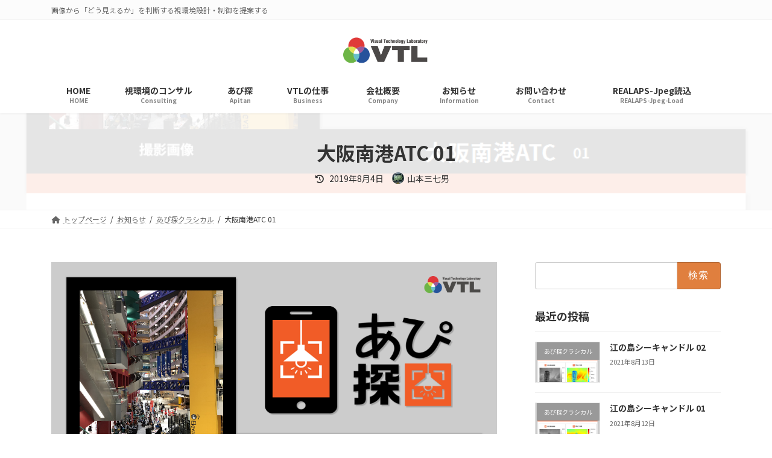

--- FILE ---
content_type: text/html; charset=UTF-8
request_url: https://vtl.co.jp/%E3%81%82%E3%81%B4%E6%8E%A2%E3%82%AF%E3%83%A9%E3%82%B7%E3%82%AB%E3%83%AB/%E5%A4%A7%E9%98%AA%E5%8D%97%E6%B8%AFatc-01/
body_size: 123650
content:
<!DOCTYPE html>
<html lang="ja"
	prefix="og: https://ogp.me/ns#" >
<head>
<meta charset="utf-8">
<meta http-equiv="X-UA-Compatible" content="IE=edge">
<meta name="viewport" content="width=device-width, initial-scale=1">

<title>大阪南港ATC 01 - 株式会社ビジュアル・テクノロジー研究所</title>

		<!-- All in One SEO 4.1.7 -->
		<meta name="description" content="【アピアランス探訪】大阪南港ATC 01" />
		<meta name="robots" content="max-image-preview:large" />
		<link rel="canonical" href="https://vtl.co.jp/%e3%81%82%e3%81%b4%e6%8e%a2%e3%82%af%e3%83%a9%e3%82%b7%e3%82%ab%e3%83%ab/%e5%a4%a7%e9%98%aa%e5%8d%97%e6%b8%afatc-01/" />
		<meta property="og:locale" content="ja_JP" />
		<meta property="og:site_name" content="株式会社ビジュアル・テクノロジー研究所 - 画像から「どう見えるか」を判断する視環境設計・制御を提案する" />
		<meta property="og:type" content="article" />
		<meta property="og:title" content="大阪南港ATC 01 - 株式会社ビジュアル・テクノロジー研究所" />
		<meta property="og:description" content="【アピアランス探訪】大阪南港ATC 01" />
		<meta property="og:url" content="https://vtl.co.jp/%e3%81%82%e3%81%b4%e6%8e%a2%e3%82%af%e3%83%a9%e3%82%b7%e3%82%ab%e3%83%ab/%e5%a4%a7%e9%98%aa%e5%8d%97%e6%b8%afatc-01/" />
		<meta property="article:published_time" content="2019-09-05T01:00:31+00:00" />
		<meta property="article:modified_time" content="2019-08-04T05:48:28+00:00" />
		<meta name="twitter:card" content="summary" />
		<meta name="twitter:title" content="大阪南港ATC 01 - 株式会社ビジュアル・テクノロジー研究所" />
		<meta name="twitter:description" content="【アピアランス探訪】大阪南港ATC 01" />
		<script type="application/ld+json" class="aioseo-schema">
			{"@context":"https:\/\/schema.org","@graph":[{"@type":"WebSite","@id":"https:\/\/vtl.co.jp\/#website","url":"https:\/\/vtl.co.jp\/","name":"\u682a\u5f0f\u4f1a\u793e\u30d3\u30b8\u30e5\u30a2\u30eb\u30fb\u30c6\u30af\u30ce\u30ed\u30b8\u30fc\u7814\u7a76\u6240","description":"\u753b\u50cf\u304b\u3089\u300c\u3069\u3046\u898b\u3048\u308b\u304b\u300d\u3092\u5224\u65ad\u3059\u308b\u8996\u74b0\u5883\u8a2d\u8a08\u30fb\u5236\u5fa1\u3092\u63d0\u6848\u3059\u308b","inLanguage":"ja","publisher":{"@id":"https:\/\/vtl.co.jp\/#organization"}},{"@type":"Organization","@id":"https:\/\/vtl.co.jp\/#organization","name":"\u682a\u5f0f\u4f1a\u793e\u30d3\u30b8\u30e5\u30a2\u30eb\u30fb\u30c6\u30af\u30ce\u30ed\u30b8\u30fc\u7814\u7a76\u6240","url":"https:\/\/vtl.co.jp\/"},{"@type":"BreadcrumbList","@id":"https:\/\/vtl.co.jp\/%e3%81%82%e3%81%b4%e6%8e%a2%e3%82%af%e3%83%a9%e3%82%b7%e3%82%ab%e3%83%ab\/%e5%a4%a7%e9%98%aa%e5%8d%97%e6%b8%afatc-01\/#breadcrumblist","itemListElement":[{"@type":"ListItem","@id":"https:\/\/vtl.co.jp\/#listItem","position":1,"item":{"@type":"WebPage","@id":"https:\/\/vtl.co.jp\/","name":"\u30db\u30fc\u30e0","description":"\u682a\u5f0f\u4f1a\u793e\u30d3\u30b8\u30e5\u30a2\u30eb\u30fb\u30c6\u30af\u30ce\u30ed\u30b8\u30fc\u7814\u7a76\u6240\u306f\u3001\u30b9\u30de\u30fc\u30c8\u306a\u5149\u74b0\u5883\u3092\u5b9f\u73fe","url":"https:\/\/vtl.co.jp\/"},"nextItem":"https:\/\/vtl.co.jp\/%e3%81%82%e3%81%b4%e6%8e%a2%e3%82%af%e3%83%a9%e3%82%b7%e3%82%ab%e3%83%ab\/#listItem"},{"@type":"ListItem","@id":"https:\/\/vtl.co.jp\/%e3%81%82%e3%81%b4%e6%8e%a2%e3%82%af%e3%83%a9%e3%82%b7%e3%82%ab%e3%83%ab\/#listItem","position":2,"item":{"@type":"WebPage","@id":"https:\/\/vtl.co.jp\/%e3%81%82%e3%81%b4%e6%8e%a2%e3%82%af%e3%83%a9%e3%82%b7%e3%82%ab%e3%83%ab\/","name":"\u3042\u3074\u63a2\u30af\u30e9\u30b7\u30ab\u30eb","description":"\u3010\u30a2\u30d4\u30a2\u30e9\u30f3\u30b9\u63a2\u8a2a\u3011\u5927\u962a\u5357\u6e2fATC 01","url":"https:\/\/vtl.co.jp\/%e3%81%82%e3%81%b4%e6%8e%a2%e3%82%af%e3%83%a9%e3%82%b7%e3%82%ab%e3%83%ab\/"},"nextItem":"https:\/\/vtl.co.jp\/%e3%81%82%e3%81%b4%e6%8e%a2%e3%82%af%e3%83%a9%e3%82%b7%e3%82%ab%e3%83%ab\/%e5%a4%a7%e9%98%aa%e5%8d%97%e6%b8%afatc-01\/#listItem","previousItem":"https:\/\/vtl.co.jp\/#listItem"},{"@type":"ListItem","@id":"https:\/\/vtl.co.jp\/%e3%81%82%e3%81%b4%e6%8e%a2%e3%82%af%e3%83%a9%e3%82%b7%e3%82%ab%e3%83%ab\/%e5%a4%a7%e9%98%aa%e5%8d%97%e6%b8%afatc-01\/#listItem","position":3,"item":{"@type":"WebPage","@id":"https:\/\/vtl.co.jp\/%e3%81%82%e3%81%b4%e6%8e%a2%e3%82%af%e3%83%a9%e3%82%b7%e3%82%ab%e3%83%ab\/%e5%a4%a7%e9%98%aa%e5%8d%97%e6%b8%afatc-01\/","name":"\u5927\u962a\u5357\u6e2fATC 01","description":"\u3010\u30a2\u30d4\u30a2\u30e9\u30f3\u30b9\u63a2\u8a2a\u3011\u5927\u962a\u5357\u6e2fATC 01","url":"https:\/\/vtl.co.jp\/%e3%81%82%e3%81%b4%e6%8e%a2%e3%82%af%e3%83%a9%e3%82%b7%e3%82%ab%e3%83%ab\/%e5%a4%a7%e9%98%aa%e5%8d%97%e6%b8%afatc-01\/"},"previousItem":"https:\/\/vtl.co.jp\/%e3%81%82%e3%81%b4%e6%8e%a2%e3%82%af%e3%83%a9%e3%82%b7%e3%82%ab%e3%83%ab\/#listItem"}]},{"@type":"Person","@id":"https:\/\/vtl.co.jp\/author\/tarosa-ygmail-com\/#author","url":"https:\/\/vtl.co.jp\/author\/tarosa-ygmail-com\/","name":"\u5c71\u672c\u4e09\u4e03\u7537","image":{"@type":"ImageObject","@id":"https:\/\/vtl.co.jp\/%e3%81%82%e3%81%b4%e6%8e%a2%e3%82%af%e3%83%a9%e3%82%b7%e3%82%ab%e3%83%ab\/%e5%a4%a7%e9%98%aa%e5%8d%97%e6%b8%afatc-01\/#authorImage","url":"https:\/\/secure.gravatar.com\/avatar\/9999905f08013279aa3e53a7a23f6541?s=96&d=mm&r=g","width":96,"height":96,"caption":"\u5c71\u672c\u4e09\u4e03\u7537"}},{"@type":"WebPage","@id":"https:\/\/vtl.co.jp\/%e3%81%82%e3%81%b4%e6%8e%a2%e3%82%af%e3%83%a9%e3%82%b7%e3%82%ab%e3%83%ab\/%e5%a4%a7%e9%98%aa%e5%8d%97%e6%b8%afatc-01\/#webpage","url":"https:\/\/vtl.co.jp\/%e3%81%82%e3%81%b4%e6%8e%a2%e3%82%af%e3%83%a9%e3%82%b7%e3%82%ab%e3%83%ab\/%e5%a4%a7%e9%98%aa%e5%8d%97%e6%b8%afatc-01\/","name":"\u5927\u962a\u5357\u6e2fATC 01 - \u682a\u5f0f\u4f1a\u793e\u30d3\u30b8\u30e5\u30a2\u30eb\u30fb\u30c6\u30af\u30ce\u30ed\u30b8\u30fc\u7814\u7a76\u6240","description":"\u3010\u30a2\u30d4\u30a2\u30e9\u30f3\u30b9\u63a2\u8a2a\u3011\u5927\u962a\u5357\u6e2fATC 01","inLanguage":"ja","isPartOf":{"@id":"https:\/\/vtl.co.jp\/#website"},"breadcrumb":{"@id":"https:\/\/vtl.co.jp\/%e3%81%82%e3%81%b4%e6%8e%a2%e3%82%af%e3%83%a9%e3%82%b7%e3%82%ab%e3%83%ab\/%e5%a4%a7%e9%98%aa%e5%8d%97%e6%b8%afatc-01\/#breadcrumblist"},"author":"https:\/\/vtl.co.jp\/author\/tarosa-ygmail-com\/#author","creator":"https:\/\/vtl.co.jp\/author\/tarosa-ygmail-com\/#author","image":{"@type":"ImageObject","@id":"https:\/\/vtl.co.jp\/#mainImage","url":"https:\/\/vtl.co.jp\/wp\/wp-content\/uploads\/2019\/08\/2019-07-21-14.18.38.Summary_T.png","width":1024,"height":1024},"primaryImageOfPage":{"@id":"https:\/\/vtl.co.jp\/%e3%81%82%e3%81%b4%e6%8e%a2%e3%82%af%e3%83%a9%e3%82%b7%e3%82%ab%e3%83%ab\/%e5%a4%a7%e9%98%aa%e5%8d%97%e6%b8%afatc-01\/#mainImage"},"datePublished":"2019-09-05T01:00:31+09:00","dateModified":"2019-08-04T05:48:28+09:00"},{"@type":"BlogPosting","@id":"https:\/\/vtl.co.jp\/%e3%81%82%e3%81%b4%e6%8e%a2%e3%82%af%e3%83%a9%e3%82%b7%e3%82%ab%e3%83%ab\/%e5%a4%a7%e9%98%aa%e5%8d%97%e6%b8%afatc-01\/#blogposting","name":"\u5927\u962a\u5357\u6e2fATC 01 - \u682a\u5f0f\u4f1a\u793e\u30d3\u30b8\u30e5\u30a2\u30eb\u30fb\u30c6\u30af\u30ce\u30ed\u30b8\u30fc\u7814\u7a76\u6240","description":"\u3010\u30a2\u30d4\u30a2\u30e9\u30f3\u30b9\u63a2\u8a2a\u3011\u5927\u962a\u5357\u6e2fATC 01","inLanguage":"ja","headline":"\u5927\u962a\u5357\u6e2fATC 01","author":{"@id":"https:\/\/vtl.co.jp\/author\/tarosa-ygmail-com\/#author"},"publisher":{"@id":"https:\/\/vtl.co.jp\/#organization"},"datePublished":"2019-09-05T01:00:31+09:00","dateModified":"2019-08-04T05:48:28+09:00","articleSection":"\u3042\u3074\u63a2\u30af\u30e9\u30b7\u30ab\u30eb, ATC, ATC\u30bf\u30a6\u30f3\u30a2\u30a6\u30c8\u30ec\u30c3\u30c8MARE, ATC\u30db\u30fc\u30eb, ATC\u30df\u30e5\u30fc\u30b8\u30a2\u30e0, ATC\u5378\u30de\u30fc\u30c8, \u304b\u306d\u3075\u304f\u3081\u3093\u305f\u3044\u30d1\u30fc\u30af\u5927\u962aATC, \u30a2\u30a6\u30c8\u30ec\u30c3\u30c8\u30e2\u30fc\u30eb, \u30a2\u30b8\u30a2\u592a\u5e73\u6d0b\u30c8\u30ec\u30fc\u30c9\u30bb\u30f3\u30bf\u30fc, \u30a8\u30a4\u30b8\u30ec\u30b9\u30bb\u30f3\u30bf\u30fcATC, \u30c8\u30ec\u30fc\u30c9\u30bb\u30f3\u30bf\u30fc, \u30cf\u30a4\u30a2\u30c3\u30c8\u30ea\u30fc\u30b8\u30a7\u30f3\u30b7\u30fc\u5927\u962a, \u30d5\u30a7\u30ea\u30fc, \u5357\u6e2f\u30dd\u30fc\u30c8\u30bf\u30a6\u30f3\u7dda, \u54b2\u6d32, \u5927\u585a\u5bb6\u5177\u5927\u962a\u5357\u6e2f\u30b7\u30e7\u30fc\u30eb\u30fc\u30e0, \u5927\u962a, \u5927\u962a\u30ef\u30fc\u30eb\u30c9\u30c8\u30ec\u30fc\u30c9\u30bb\u30f3\u30bf\u30fc\u30d3\u30eb\u30c7\u30a3\u30f3\u30b0, \u5927\u962a\u5357\u6e2fATC, \u5927\u962a\u74b0\u5883\u7523\u696d\u632f\u8208\u30bb\u30f3\u30bf\u30fc","mainEntityOfPage":{"@id":"https:\/\/vtl.co.jp\/%e3%81%82%e3%81%b4%e6%8e%a2%e3%82%af%e3%83%a9%e3%82%b7%e3%82%ab%e3%83%ab\/%e5%a4%a7%e9%98%aa%e5%8d%97%e6%b8%afatc-01\/#webpage"},"isPartOf":{"@id":"https:\/\/vtl.co.jp\/%e3%81%82%e3%81%b4%e6%8e%a2%e3%82%af%e3%83%a9%e3%82%b7%e3%82%ab%e3%83%ab\/%e5%a4%a7%e9%98%aa%e5%8d%97%e6%b8%afatc-01\/#webpage"},"image":{"@type":"ImageObject","@id":"https:\/\/vtl.co.jp\/#articleImage","url":"https:\/\/vtl.co.jp\/wp\/wp-content\/uploads\/2019\/08\/2019-07-21-14.18.38.Summary_T.png","width":1024,"height":1024}}]}
		</script>
		<!-- All in One SEO -->

<link rel="alternate" type="application/rss+xml" title="株式会社ビジュアル・テクノロジー研究所 &raquo; フィード" href="https://vtl.co.jp/feed/" />
<link rel="alternate" type="application/rss+xml" title="株式会社ビジュアル・テクノロジー研究所 &raquo; コメントフィード" href="https://vtl.co.jp/comments/feed/" />
<meta name="description" content="用語解説はこちらから" /><script type="text/javascript">
/* <![CDATA[ */
window._wpemojiSettings = {"baseUrl":"https:\/\/s.w.org\/images\/core\/emoji\/14.0.0\/72x72\/","ext":".png","svgUrl":"https:\/\/s.w.org\/images\/core\/emoji\/14.0.0\/svg\/","svgExt":".svg","source":{"concatemoji":"https:\/\/vtl.co.jp\/wp\/wp-includes\/js\/wp-emoji-release.min.js?ver=6.4.7"}};
/*! This file is auto-generated */
!function(i,n){var o,s,e;function c(e){try{var t={supportTests:e,timestamp:(new Date).valueOf()};sessionStorage.setItem(o,JSON.stringify(t))}catch(e){}}function p(e,t,n){e.clearRect(0,0,e.canvas.width,e.canvas.height),e.fillText(t,0,0);var t=new Uint32Array(e.getImageData(0,0,e.canvas.width,e.canvas.height).data),r=(e.clearRect(0,0,e.canvas.width,e.canvas.height),e.fillText(n,0,0),new Uint32Array(e.getImageData(0,0,e.canvas.width,e.canvas.height).data));return t.every(function(e,t){return e===r[t]})}function u(e,t,n){switch(t){case"flag":return n(e,"\ud83c\udff3\ufe0f\u200d\u26a7\ufe0f","\ud83c\udff3\ufe0f\u200b\u26a7\ufe0f")?!1:!n(e,"\ud83c\uddfa\ud83c\uddf3","\ud83c\uddfa\u200b\ud83c\uddf3")&&!n(e,"\ud83c\udff4\udb40\udc67\udb40\udc62\udb40\udc65\udb40\udc6e\udb40\udc67\udb40\udc7f","\ud83c\udff4\u200b\udb40\udc67\u200b\udb40\udc62\u200b\udb40\udc65\u200b\udb40\udc6e\u200b\udb40\udc67\u200b\udb40\udc7f");case"emoji":return!n(e,"\ud83e\udef1\ud83c\udffb\u200d\ud83e\udef2\ud83c\udfff","\ud83e\udef1\ud83c\udffb\u200b\ud83e\udef2\ud83c\udfff")}return!1}function f(e,t,n){var r="undefined"!=typeof WorkerGlobalScope&&self instanceof WorkerGlobalScope?new OffscreenCanvas(300,150):i.createElement("canvas"),a=r.getContext("2d",{willReadFrequently:!0}),o=(a.textBaseline="top",a.font="600 32px Arial",{});return e.forEach(function(e){o[e]=t(a,e,n)}),o}function t(e){var t=i.createElement("script");t.src=e,t.defer=!0,i.head.appendChild(t)}"undefined"!=typeof Promise&&(o="wpEmojiSettingsSupports",s=["flag","emoji"],n.supports={everything:!0,everythingExceptFlag:!0},e=new Promise(function(e){i.addEventListener("DOMContentLoaded",e,{once:!0})}),new Promise(function(t){var n=function(){try{var e=JSON.parse(sessionStorage.getItem(o));if("object"==typeof e&&"number"==typeof e.timestamp&&(new Date).valueOf()<e.timestamp+604800&&"object"==typeof e.supportTests)return e.supportTests}catch(e){}return null}();if(!n){if("undefined"!=typeof Worker&&"undefined"!=typeof OffscreenCanvas&&"undefined"!=typeof URL&&URL.createObjectURL&&"undefined"!=typeof Blob)try{var e="postMessage("+f.toString()+"("+[JSON.stringify(s),u.toString(),p.toString()].join(",")+"));",r=new Blob([e],{type:"text/javascript"}),a=new Worker(URL.createObjectURL(r),{name:"wpTestEmojiSupports"});return void(a.onmessage=function(e){c(n=e.data),a.terminate(),t(n)})}catch(e){}c(n=f(s,u,p))}t(n)}).then(function(e){for(var t in e)n.supports[t]=e[t],n.supports.everything=n.supports.everything&&n.supports[t],"flag"!==t&&(n.supports.everythingExceptFlag=n.supports.everythingExceptFlag&&n.supports[t]);n.supports.everythingExceptFlag=n.supports.everythingExceptFlag&&!n.supports.flag,n.DOMReady=!1,n.readyCallback=function(){n.DOMReady=!0}}).then(function(){return e}).then(function(){var e;n.supports.everything||(n.readyCallback(),(e=n.source||{}).concatemoji?t(e.concatemoji):e.wpemoji&&e.twemoji&&(t(e.twemoji),t(e.wpemoji)))}))}((window,document),window._wpemojiSettings);
/* ]]> */
</script>
<link rel='stylesheet' id='vkExUnit_common_style-css' href='https://vtl.co.jp/wp/wp-content/plugins/vk-all-in-one-expansion-unit/assets/css/vkExUnit_style.css?ver=9.98.1.0' type='text/css' media='all' />
<style id='vkExUnit_common_style-inline-css' type='text/css'>
.veu_promotion-alert__content--text { border: 1px solid rgba(0,0,0,0.125); padding: 0.5em 1em; border-radius: var(--vk-size-radius); margin-bottom: var(--vk-margin-block-bottom); font-size: 0.875rem; } /* Alert Content部分に段落タグを入れた場合に最後の段落の余白を0にする */ .veu_promotion-alert__content--text p:last-of-type{ margin-bottom:0; margin-top: 0; }
:root {--ver_page_top_button_url:url(https://vtl.co.jp/wp/wp-content/plugins/vk-all-in-one-expansion-unit/assets/images/to-top-btn-icon.svg);}@font-face {font-weight: normal;font-style: normal;font-family: "vk_sns";src: url("https://vtl.co.jp/wp/wp-content/plugins/vk-all-in-one-expansion-unit/inc/sns/icons/fonts/vk_sns.eot?-bq20cj");src: url("https://vtl.co.jp/wp/wp-content/plugins/vk-all-in-one-expansion-unit/inc/sns/icons/fonts/vk_sns.eot?#iefix-bq20cj") format("embedded-opentype"),url("https://vtl.co.jp/wp/wp-content/plugins/vk-all-in-one-expansion-unit/inc/sns/icons/fonts/vk_sns.woff?-bq20cj") format("woff"),url("https://vtl.co.jp/wp/wp-content/plugins/vk-all-in-one-expansion-unit/inc/sns/icons/fonts/vk_sns.ttf?-bq20cj") format("truetype"),url("https://vtl.co.jp/wp/wp-content/plugins/vk-all-in-one-expansion-unit/inc/sns/icons/fonts/vk_sns.svg?-bq20cj#vk_sns") format("svg");}
</style>
<link rel='stylesheet' id='vk-header-top-css' href='https://vtl.co.jp/wp/wp-content/plugins/lightning-g3-pro-unit/inc/header-top/package/css/header-top.css?ver=0.1.1' type='text/css' media='all' />
<style id='vk-header-top-inline-css' type='text/css'>
/* Header Top */.header-top{background-color:#fcfcfc;border-bottom: 1px solid #f5f5f5;}
</style>
<style id='wp-emoji-styles-inline-css' type='text/css'>

	img.wp-smiley, img.emoji {
		display: inline !important;
		border: none !important;
		box-shadow: none !important;
		height: 1em !important;
		width: 1em !important;
		margin: 0 0.07em !important;
		vertical-align: -0.1em !important;
		background: none !important;
		padding: 0 !important;
	}
</style>
<link rel='stylesheet' id='wp-block-library-css' href='https://vtl.co.jp/wp/wp-includes/css/dist/block-library/style.min.css?ver=6.4.7' type='text/css' media='all' />
<style id='wp-block-library-inline-css' type='text/css'>
.vk-cols--reverse{flex-direction:row-reverse}.vk-cols--hasbtn{margin-bottom:0}.vk-cols--hasbtn>.row>.vk_gridColumn_item,.vk-cols--hasbtn>.wp-block-column{position:relative;padding-bottom:3em}.vk-cols--hasbtn>.row>.vk_gridColumn_item>.wp-block-buttons,.vk-cols--hasbtn>.row>.vk_gridColumn_item>.vk_button,.vk-cols--hasbtn>.wp-block-column>.wp-block-buttons,.vk-cols--hasbtn>.wp-block-column>.vk_button{position:absolute;bottom:0;width:100%}.vk-cols--fit.wp-block-columns{gap:0}.vk-cols--fit.wp-block-columns,.vk-cols--fit.wp-block-columns:not(.is-not-stacked-on-mobile){margin-top:0;margin-bottom:0;justify-content:space-between}.vk-cols--fit.wp-block-columns>.wp-block-column *:last-child,.vk-cols--fit.wp-block-columns:not(.is-not-stacked-on-mobile)>.wp-block-column *:last-child{margin-bottom:0}.vk-cols--fit.wp-block-columns>.wp-block-column>.wp-block-cover,.vk-cols--fit.wp-block-columns:not(.is-not-stacked-on-mobile)>.wp-block-column>.wp-block-cover{margin-top:0}.vk-cols--fit.wp-block-columns.has-background,.vk-cols--fit.wp-block-columns:not(.is-not-stacked-on-mobile).has-background{padding:0}@media(max-width: 599px){.vk-cols--fit.wp-block-columns:not(.has-background)>.wp-block-column:not(.has-background),.vk-cols--fit.wp-block-columns:not(.is-not-stacked-on-mobile):not(.has-background)>.wp-block-column:not(.has-background){padding-left:0 !important;padding-right:0 !important}}@media(min-width: 782px){.vk-cols--fit.wp-block-columns .block-editor-block-list__block.wp-block-column:not(:first-child),.vk-cols--fit.wp-block-columns>.wp-block-column:not(:first-child),.vk-cols--fit.wp-block-columns:not(.is-not-stacked-on-mobile) .block-editor-block-list__block.wp-block-column:not(:first-child),.vk-cols--fit.wp-block-columns:not(.is-not-stacked-on-mobile)>.wp-block-column:not(:first-child){margin-left:0}}@media(min-width: 600px)and (max-width: 781px){.vk-cols--fit.wp-block-columns .wp-block-column:nth-child(2n),.vk-cols--fit.wp-block-columns:not(.is-not-stacked-on-mobile) .wp-block-column:nth-child(2n){margin-left:0}.vk-cols--fit.wp-block-columns .wp-block-column:not(:only-child),.vk-cols--fit.wp-block-columns:not(.is-not-stacked-on-mobile) .wp-block-column:not(:only-child){flex-basis:50% !important}}.vk-cols--fit--gap1.wp-block-columns{gap:1px}@media(min-width: 600px)and (max-width: 781px){.vk-cols--fit--gap1.wp-block-columns .wp-block-column:not(:only-child){flex-basis:calc(50% - 1px) !important}}.vk-cols--fit.vk-cols--grid>.block-editor-block-list__block,.vk-cols--fit.vk-cols--grid>.wp-block-column,.vk-cols--fit.vk-cols--grid:not(.is-not-stacked-on-mobile)>.block-editor-block-list__block,.vk-cols--fit.vk-cols--grid:not(.is-not-stacked-on-mobile)>.wp-block-column{flex-basis:50%;box-sizing:border-box}@media(max-width: 599px){.vk-cols--fit.vk-cols--grid.vk-cols--grid--alignfull>.wp-block-column:nth-child(2)>.wp-block-cover,.vk-cols--fit.vk-cols--grid:not(.is-not-stacked-on-mobile).vk-cols--grid--alignfull>.wp-block-column:nth-child(2)>.wp-block-cover{width:100vw;margin-right:calc((100% - 100vw)/2);margin-left:calc((100% - 100vw)/2)}}@media(min-width: 600px){.vk-cols--fit.vk-cols--grid.vk-cols--grid--alignfull>.wp-block-column:nth-child(2)>.wp-block-cover,.vk-cols--fit.vk-cols--grid:not(.is-not-stacked-on-mobile).vk-cols--grid--alignfull>.wp-block-column:nth-child(2)>.wp-block-cover{margin-right:calc(100% - 50vw);width:50vw}}@media(min-width: 600px){.vk-cols--fit.vk-cols--grid.vk-cols--grid--alignfull.vk-cols--reverse>.wp-block-column,.vk-cols--fit.vk-cols--grid:not(.is-not-stacked-on-mobile).vk-cols--grid--alignfull.vk-cols--reverse>.wp-block-column{margin-left:0;margin-right:0}.vk-cols--fit.vk-cols--grid.vk-cols--grid--alignfull.vk-cols--reverse>.wp-block-column:nth-child(2)>.wp-block-cover,.vk-cols--fit.vk-cols--grid:not(.is-not-stacked-on-mobile).vk-cols--grid--alignfull.vk-cols--reverse>.wp-block-column:nth-child(2)>.wp-block-cover{margin-left:calc(100% - 50vw)}}.vk-cols--menu h2,.vk-cols--menu h3,.vk-cols--menu h4,.vk-cols--menu h5{margin-bottom:.2em;text-shadow:#000 0 0 10px}.vk-cols--menu h2:first-child,.vk-cols--menu h3:first-child,.vk-cols--menu h4:first-child,.vk-cols--menu h5:first-child{margin-top:0}.vk-cols--menu p{margin-bottom:1rem;text-shadow:#000 0 0 10px}.vk-cols--menu .wp-block-cover__inner-container:last-child{margin-bottom:0}.vk-cols--fitbnrs .wp-block-column .wp-block-cover:hover img{filter:unset}.vk-cols--fitbnrs .wp-block-column .wp-block-cover:hover{background-color:unset}.vk-cols--fitbnrs .wp-block-column .wp-block-cover:hover .wp-block-cover__image-background{filter:unset !important}.vk-cols--fitbnrs .wp-block-cover__inner-container{position:absolute;height:100%;width:100%}.vk-cols--fitbnrs .vk_button{height:100%;margin:0}.vk-cols--fitbnrs .vk_button .vk_button_btn,.vk-cols--fitbnrs .vk_button .btn{height:100%;width:100%;border:none;box-shadow:none;background-color:unset !important;transition:unset}.vk-cols--fitbnrs .vk_button .vk_button_btn:hover,.vk-cols--fitbnrs .vk_button .btn:hover{transition:unset}.vk-cols--fitbnrs .vk_button .vk_button_btn:after,.vk-cols--fitbnrs .vk_button .btn:after{border:none}.vk-cols--fitbnrs .vk_button .vk_button_link_txt{width:100%;position:absolute;top:50%;left:50%;transform:translateY(-50%) translateX(-50%);font-size:2rem;text-shadow:#000 0 0 10px}.vk-cols--fitbnrs .vk_button .vk_button_link_subCaption{width:100%;position:absolute;top:calc(50% + 2.2em);left:50%;transform:translateY(-50%) translateX(-50%);text-shadow:#000 0 0 10px}@media(min-width: 992px){.vk-cols--media.wp-block-columns{gap:3rem}}.vk-fit-map figure{margin-bottom:0}.vk-fit-map iframe{position:relative;margin-bottom:0;display:block;max-height:400px;width:100vw}.vk-fit-map:is(.alignfull,.alignwide) div{max-width:100%}.vk-table--th--width25 :where(tr>*:first-child){width:25%}.vk-table--th--width30 :where(tr>*:first-child){width:30%}.vk-table--th--width35 :where(tr>*:first-child){width:35%}.vk-table--th--width40 :where(tr>*:first-child){width:40%}.vk-table--th--bg-bright :where(tr>*:first-child){background-color:var(--wp--preset--color--bg-secondary, rgba(0, 0, 0, 0.05))}@media(max-width: 599px){.vk-table--mobile-block :is(th,td){width:100%;display:block}.vk-table--mobile-block.wp-block-table table :is(th,td){border-top:none}}.vk-table--width--th25 :where(tr>*:first-child){width:25%}.vk-table--width--th30 :where(tr>*:first-child){width:30%}.vk-table--width--th35 :where(tr>*:first-child){width:35%}.vk-table--width--th40 :where(tr>*:first-child){width:40%}.no-margin{margin:0}@media(max-width: 599px){.wp-block-image.vk-aligncenter--mobile>.alignright{float:none;margin-left:auto;margin-right:auto}.vk-no-padding-horizontal--mobile{padding-left:0 !important;padding-right:0 !important}}
/* VK Color Palettes */:root{ --wp--preset--color--vk-color-primary:#e07f3e}/* --vk-color-primary is deprecated. */:root{ --vk-color-primary: var(--wp--preset--color--vk-color-primary);}:root{ --wp--preset--color--vk-color-primary-dark:#b36632}/* --vk-color-primary-dark is deprecated. */:root{ --vk-color-primary-dark: var(--wp--preset--color--vk-color-primary-dark);}:root{ --wp--preset--color--vk-color-primary-vivid:#f68c44}/* --vk-color-primary-vivid is deprecated. */:root{ --vk-color-primary-vivid: var(--wp--preset--color--vk-color-primary-vivid);}
</style>
<link rel='stylesheet' id='vk-blocks/faq-css' href='https://vtl.co.jp/wp/wp-content/plugins/vk-blocks-pro/build/faq/style.css?ver=1.75.1.0' type='text/css' media='all' />
<link rel='stylesheet' id='vk-swiper-style-css' href='https://vtl.co.jp/wp/wp-content/plugins/vk-blocks-pro/vendor/vektor-inc/vk-swiper/src/assets/css/swiper-bundle.min.css?ver=11.0.2' type='text/css' media='all' />
<link rel='stylesheet' id='vk-blocks/slider-css' href='https://vtl.co.jp/wp/wp-content/plugins/vk-blocks-pro/build/slider/style.css?ver=1.75.1.0' type='text/css' media='all' />
<link rel='stylesheet' id='vk-blocks/accordion-css' href='https://vtl.co.jp/wp/wp-content/plugins/vk-blocks-pro/build/_pro/accordion/style.css?ver=1.75.1.0' type='text/css' media='all' />
<link rel='stylesheet' id='vk-blocks/animation-css' href='https://vtl.co.jp/wp/wp-content/plugins/vk-blocks-pro/build/_pro/animation/style.css?ver=1.75.1.0' type='text/css' media='all' />
<link rel='stylesheet' id='vk-blocks/tab-css' href='https://vtl.co.jp/wp/wp-content/plugins/vk-blocks-pro/build/_pro/tab/style.css?ver=1.75.1.0' type='text/css' media='all' />
<style id='classic-theme-styles-inline-css' type='text/css'>
/*! This file is auto-generated */
.wp-block-button__link{color:#fff;background-color:#32373c;border-radius:9999px;box-shadow:none;text-decoration:none;padding:calc(.667em + 2px) calc(1.333em + 2px);font-size:1.125em}.wp-block-file__button{background:#32373c;color:#fff;text-decoration:none}
</style>
<style id='global-styles-inline-css' type='text/css'>
body{--wp--preset--color--black: #000000;--wp--preset--color--cyan-bluish-gray: #abb8c3;--wp--preset--color--white: #ffffff;--wp--preset--color--pale-pink: #f78da7;--wp--preset--color--vivid-red: #cf2e2e;--wp--preset--color--luminous-vivid-orange: #ff6900;--wp--preset--color--luminous-vivid-amber: #fcb900;--wp--preset--color--light-green-cyan: #7bdcb5;--wp--preset--color--vivid-green-cyan: #00d084;--wp--preset--color--pale-cyan-blue: #8ed1fc;--wp--preset--color--vivid-cyan-blue: #0693e3;--wp--preset--color--vivid-purple: #9b51e0;--wp--preset--color--vk-color-primary: #e07f3e;--wp--preset--color--vk-color-primary-dark: #b36632;--wp--preset--color--vk-color-primary-vivid: #f68c44;--wp--preset--gradient--vivid-cyan-blue-to-vivid-purple: linear-gradient(135deg,rgba(6,147,227,1) 0%,rgb(155,81,224) 100%);--wp--preset--gradient--light-green-cyan-to-vivid-green-cyan: linear-gradient(135deg,rgb(122,220,180) 0%,rgb(0,208,130) 100%);--wp--preset--gradient--luminous-vivid-amber-to-luminous-vivid-orange: linear-gradient(135deg,rgba(252,185,0,1) 0%,rgba(255,105,0,1) 100%);--wp--preset--gradient--luminous-vivid-orange-to-vivid-red: linear-gradient(135deg,rgba(255,105,0,1) 0%,rgb(207,46,46) 100%);--wp--preset--gradient--very-light-gray-to-cyan-bluish-gray: linear-gradient(135deg,rgb(238,238,238) 0%,rgb(169,184,195) 100%);--wp--preset--gradient--cool-to-warm-spectrum: linear-gradient(135deg,rgb(74,234,220) 0%,rgb(151,120,209) 20%,rgb(207,42,186) 40%,rgb(238,44,130) 60%,rgb(251,105,98) 80%,rgb(254,248,76) 100%);--wp--preset--gradient--blush-light-purple: linear-gradient(135deg,rgb(255,206,236) 0%,rgb(152,150,240) 100%);--wp--preset--gradient--blush-bordeaux: linear-gradient(135deg,rgb(254,205,165) 0%,rgb(254,45,45) 50%,rgb(107,0,62) 100%);--wp--preset--gradient--luminous-dusk: linear-gradient(135deg,rgb(255,203,112) 0%,rgb(199,81,192) 50%,rgb(65,88,208) 100%);--wp--preset--gradient--pale-ocean: linear-gradient(135deg,rgb(255,245,203) 0%,rgb(182,227,212) 50%,rgb(51,167,181) 100%);--wp--preset--gradient--electric-grass: linear-gradient(135deg,rgb(202,248,128) 0%,rgb(113,206,126) 100%);--wp--preset--gradient--midnight: linear-gradient(135deg,rgb(2,3,129) 0%,rgb(40,116,252) 100%);--wp--preset--gradient--vivid-green-cyan-to-vivid-cyan-blue: linear-gradient(135deg,rgba(0,208,132,1) 0%,rgba(6,147,227,1) 100%);--wp--preset--font-size--small: 14px;--wp--preset--font-size--medium: 20px;--wp--preset--font-size--large: 24px;--wp--preset--font-size--x-large: 42px;--wp--preset--font-size--regular: 16px;--wp--preset--font-size--huge: 36px;--wp--preset--spacing--20: 0.44rem;--wp--preset--spacing--30: 0.67rem;--wp--preset--spacing--40: 1rem;--wp--preset--spacing--50: 1.5rem;--wp--preset--spacing--60: 2.25rem;--wp--preset--spacing--70: 3.38rem;--wp--preset--spacing--80: 5.06rem;--wp--preset--shadow--natural: 6px 6px 9px rgba(0, 0, 0, 0.2);--wp--preset--shadow--deep: 12px 12px 50px rgba(0, 0, 0, 0.4);--wp--preset--shadow--sharp: 6px 6px 0px rgba(0, 0, 0, 0.2);--wp--preset--shadow--outlined: 6px 6px 0px -3px rgba(255, 255, 255, 1), 6px 6px rgba(0, 0, 0, 1);--wp--preset--shadow--crisp: 6px 6px 0px rgba(0, 0, 0, 1);}:where(.is-layout-flex){gap: 0.5em;}:where(.is-layout-grid){gap: 0.5em;}body .is-layout-flow > .alignleft{float: left;margin-inline-start: 0;margin-inline-end: 2em;}body .is-layout-flow > .alignright{float: right;margin-inline-start: 2em;margin-inline-end: 0;}body .is-layout-flow > .aligncenter{margin-left: auto !important;margin-right: auto !important;}body .is-layout-constrained > .alignleft{float: left;margin-inline-start: 0;margin-inline-end: 2em;}body .is-layout-constrained > .alignright{float: right;margin-inline-start: 2em;margin-inline-end: 0;}body .is-layout-constrained > .aligncenter{margin-left: auto !important;margin-right: auto !important;}body .is-layout-constrained > :where(:not(.alignleft):not(.alignright):not(.alignfull)){max-width: var(--wp--style--global--content-size);margin-left: auto !important;margin-right: auto !important;}body .is-layout-constrained > .alignwide{max-width: var(--wp--style--global--wide-size);}body .is-layout-flex{display: flex;}body .is-layout-flex{flex-wrap: wrap;align-items: center;}body .is-layout-flex > *{margin: 0;}body .is-layout-grid{display: grid;}body .is-layout-grid > *{margin: 0;}:where(.wp-block-columns.is-layout-flex){gap: 2em;}:where(.wp-block-columns.is-layout-grid){gap: 2em;}:where(.wp-block-post-template.is-layout-flex){gap: 1.25em;}:where(.wp-block-post-template.is-layout-grid){gap: 1.25em;}.has-black-color{color: var(--wp--preset--color--black) !important;}.has-cyan-bluish-gray-color{color: var(--wp--preset--color--cyan-bluish-gray) !important;}.has-white-color{color: var(--wp--preset--color--white) !important;}.has-pale-pink-color{color: var(--wp--preset--color--pale-pink) !important;}.has-vivid-red-color{color: var(--wp--preset--color--vivid-red) !important;}.has-luminous-vivid-orange-color{color: var(--wp--preset--color--luminous-vivid-orange) !important;}.has-luminous-vivid-amber-color{color: var(--wp--preset--color--luminous-vivid-amber) !important;}.has-light-green-cyan-color{color: var(--wp--preset--color--light-green-cyan) !important;}.has-vivid-green-cyan-color{color: var(--wp--preset--color--vivid-green-cyan) !important;}.has-pale-cyan-blue-color{color: var(--wp--preset--color--pale-cyan-blue) !important;}.has-vivid-cyan-blue-color{color: var(--wp--preset--color--vivid-cyan-blue) !important;}.has-vivid-purple-color{color: var(--wp--preset--color--vivid-purple) !important;}.has-vk-color-primary-color{color: var(--wp--preset--color--vk-color-primary) !important;}.has-vk-color-primary-dark-color{color: var(--wp--preset--color--vk-color-primary-dark) !important;}.has-vk-color-primary-vivid-color{color: var(--wp--preset--color--vk-color-primary-vivid) !important;}.has-black-background-color{background-color: var(--wp--preset--color--black) !important;}.has-cyan-bluish-gray-background-color{background-color: var(--wp--preset--color--cyan-bluish-gray) !important;}.has-white-background-color{background-color: var(--wp--preset--color--white) !important;}.has-pale-pink-background-color{background-color: var(--wp--preset--color--pale-pink) !important;}.has-vivid-red-background-color{background-color: var(--wp--preset--color--vivid-red) !important;}.has-luminous-vivid-orange-background-color{background-color: var(--wp--preset--color--luminous-vivid-orange) !important;}.has-luminous-vivid-amber-background-color{background-color: var(--wp--preset--color--luminous-vivid-amber) !important;}.has-light-green-cyan-background-color{background-color: var(--wp--preset--color--light-green-cyan) !important;}.has-vivid-green-cyan-background-color{background-color: var(--wp--preset--color--vivid-green-cyan) !important;}.has-pale-cyan-blue-background-color{background-color: var(--wp--preset--color--pale-cyan-blue) !important;}.has-vivid-cyan-blue-background-color{background-color: var(--wp--preset--color--vivid-cyan-blue) !important;}.has-vivid-purple-background-color{background-color: var(--wp--preset--color--vivid-purple) !important;}.has-vk-color-primary-background-color{background-color: var(--wp--preset--color--vk-color-primary) !important;}.has-vk-color-primary-dark-background-color{background-color: var(--wp--preset--color--vk-color-primary-dark) !important;}.has-vk-color-primary-vivid-background-color{background-color: var(--wp--preset--color--vk-color-primary-vivid) !important;}.has-black-border-color{border-color: var(--wp--preset--color--black) !important;}.has-cyan-bluish-gray-border-color{border-color: var(--wp--preset--color--cyan-bluish-gray) !important;}.has-white-border-color{border-color: var(--wp--preset--color--white) !important;}.has-pale-pink-border-color{border-color: var(--wp--preset--color--pale-pink) !important;}.has-vivid-red-border-color{border-color: var(--wp--preset--color--vivid-red) !important;}.has-luminous-vivid-orange-border-color{border-color: var(--wp--preset--color--luminous-vivid-orange) !important;}.has-luminous-vivid-amber-border-color{border-color: var(--wp--preset--color--luminous-vivid-amber) !important;}.has-light-green-cyan-border-color{border-color: var(--wp--preset--color--light-green-cyan) !important;}.has-vivid-green-cyan-border-color{border-color: var(--wp--preset--color--vivid-green-cyan) !important;}.has-pale-cyan-blue-border-color{border-color: var(--wp--preset--color--pale-cyan-blue) !important;}.has-vivid-cyan-blue-border-color{border-color: var(--wp--preset--color--vivid-cyan-blue) !important;}.has-vivid-purple-border-color{border-color: var(--wp--preset--color--vivid-purple) !important;}.has-vk-color-primary-border-color{border-color: var(--wp--preset--color--vk-color-primary) !important;}.has-vk-color-primary-dark-border-color{border-color: var(--wp--preset--color--vk-color-primary-dark) !important;}.has-vk-color-primary-vivid-border-color{border-color: var(--wp--preset--color--vk-color-primary-vivid) !important;}.has-vivid-cyan-blue-to-vivid-purple-gradient-background{background: var(--wp--preset--gradient--vivid-cyan-blue-to-vivid-purple) !important;}.has-light-green-cyan-to-vivid-green-cyan-gradient-background{background: var(--wp--preset--gradient--light-green-cyan-to-vivid-green-cyan) !important;}.has-luminous-vivid-amber-to-luminous-vivid-orange-gradient-background{background: var(--wp--preset--gradient--luminous-vivid-amber-to-luminous-vivid-orange) !important;}.has-luminous-vivid-orange-to-vivid-red-gradient-background{background: var(--wp--preset--gradient--luminous-vivid-orange-to-vivid-red) !important;}.has-very-light-gray-to-cyan-bluish-gray-gradient-background{background: var(--wp--preset--gradient--very-light-gray-to-cyan-bluish-gray) !important;}.has-cool-to-warm-spectrum-gradient-background{background: var(--wp--preset--gradient--cool-to-warm-spectrum) !important;}.has-blush-light-purple-gradient-background{background: var(--wp--preset--gradient--blush-light-purple) !important;}.has-blush-bordeaux-gradient-background{background: var(--wp--preset--gradient--blush-bordeaux) !important;}.has-luminous-dusk-gradient-background{background: var(--wp--preset--gradient--luminous-dusk) !important;}.has-pale-ocean-gradient-background{background: var(--wp--preset--gradient--pale-ocean) !important;}.has-electric-grass-gradient-background{background: var(--wp--preset--gradient--electric-grass) !important;}.has-midnight-gradient-background{background: var(--wp--preset--gradient--midnight) !important;}.has-small-font-size{font-size: var(--wp--preset--font-size--small) !important;}.has-medium-font-size{font-size: var(--wp--preset--font-size--medium) !important;}.has-large-font-size{font-size: var(--wp--preset--font-size--large) !important;}.has-x-large-font-size{font-size: var(--wp--preset--font-size--x-large) !important;}
.wp-block-navigation a:where(:not(.wp-element-button)){color: inherit;}
:where(.wp-block-post-template.is-layout-flex){gap: 1.25em;}:where(.wp-block-post-template.is-layout-grid){gap: 1.25em;}
:where(.wp-block-columns.is-layout-flex){gap: 2em;}:where(.wp-block-columns.is-layout-grid){gap: 2em;}
.wp-block-pullquote{font-size: 1.5em;line-height: 1.6;}
</style>
<link rel='stylesheet' id='font-awesome-css' href='https://vtl.co.jp/wp/wp-content/plugins/arconix-shortcodes/includes/css/font-awesome.min.css?ver=4.6.3' type='text/css' media='all' />
<link rel='stylesheet' id='arconix-shortcodes-css' href='https://vtl.co.jp/wp/wp-content/plugins/arconix-shortcodes/includes/css/arconix-shortcodes.min.css?ver=2.1.11' type='text/css' media='all' />
<link rel='stylesheet' id='contact-form-7-css' href='https://vtl.co.jp/wp/wp-content/plugins/contact-form-7/includes/css/styles.css?ver=5.9.6' type='text/css' media='all' />
<link rel='stylesheet' id='veu-cta-css' href='https://vtl.co.jp/wp/wp-content/plugins/vk-all-in-one-expansion-unit/inc/call-to-action/package/assets/css/style.css?ver=9.98.1.0' type='text/css' media='all' />
<link rel='stylesheet' id='wp-ulike-css' href='https://vtl.co.jp/wp/wp-content/plugins/wp-ulike/assets/css/wp-ulike.min.css?ver=4.6.1' type='text/css' media='all' />
<link rel='stylesheet' id='child-pages-shortcode-css-css' href='https://vtl.co.jp/wp/wp-content/plugins/child-pages-shortcode/css/child-pages-shortcode.min.css?ver=1.1.4' type='text/css' media='all' />
<link rel='stylesheet' id='lightning-common-style-css' href='https://vtl.co.jp/wp/wp-content/themes/lightning/_g3/assets/css/style.css?ver=15.23.1' type='text/css' media='all' />
<style id='lightning-common-style-inline-css' type='text/css'>
/* Lightning */:root {--vk-color-primary:#e07f3e;--vk-color-primary-dark:#b36632;--vk-color-primary-vivid:#f68c44;--g_nav_main_acc_icon_open_url:url(https://vtl.co.jp/wp/wp-content/themes/lightning/_g3/inc/vk-mobile-nav/package/images/vk-menu-acc-icon-open-black.svg);--g_nav_main_acc_icon_close_url: url(https://vtl.co.jp/wp/wp-content/themes/lightning/_g3/inc/vk-mobile-nav/package/images/vk-menu-close-black.svg);--g_nav_sub_acc_icon_open_url: url(https://vtl.co.jp/wp/wp-content/themes/lightning/_g3/inc/vk-mobile-nav/package/images/vk-menu-acc-icon-open-white.svg);--g_nav_sub_acc_icon_close_url: url(https://vtl.co.jp/wp/wp-content/themes/lightning/_g3/inc/vk-mobile-nav/package/images/vk-menu-close-white.svg);}
:root{--swiper-navigation-color: #fff;}
html{scroll-padding-top:var(--vk-size-admin-bar);}
:root {}.main-section {}
/* vk-mobile-nav */:root {--vk-mobile-nav-menu-btn-bg-src: url("https://vtl.co.jp/wp/wp-content/themes/lightning/_g3/inc/vk-mobile-nav/package/images/vk-menu-btn-black.svg");--vk-mobile-nav-menu-btn-close-bg-src: url("https://vtl.co.jp/wp/wp-content/themes/lightning/_g3/inc/vk-mobile-nav/package/images/vk-menu-close-black.svg");--vk-menu-acc-icon-open-black-bg-src: url("https://vtl.co.jp/wp/wp-content/themes/lightning/_g3/inc/vk-mobile-nav/package/images/vk-menu-acc-icon-open-black.svg");--vk-menu-acc-icon-open-white-bg-src: url("https://vtl.co.jp/wp/wp-content/themes/lightning/_g3/inc/vk-mobile-nav/package/images/vk-menu-acc-icon-open-white.svg");--vk-menu-acc-icon-close-black-bg-src: url("https://vtl.co.jp/wp/wp-content/themes/lightning/_g3/inc/vk-mobile-nav/package/images/vk-menu-close-black.svg");--vk-menu-acc-icon-close-white-bg-src: url("https://vtl.co.jp/wp/wp-content/themes/lightning/_g3/inc/vk-mobile-nav/package/images/vk-menu-close-white.svg");}
</style>
<link rel='stylesheet' id='lightning-design-style-css' href='https://vtl.co.jp/wp/wp-content/themes/lightning/_g3/design-skin/origin3/css/style.css?ver=15.23.1' type='text/css' media='all' />
<style id='lightning-design-style-inline-css' type='text/css'>
.tagcloud a:before { font-family: "Font Awesome 5 Free";content: "\f02b";font-weight: bold; }
/* Font switch */.site-header .site-header-logo{ font-family:"Noto Sans JP",sans-serif;font-weight:700;font-display: swap;}.global-nav{ font-family:"Noto Sans JP",sans-serif;font-weight:700;font-display: swap;}h1,h2,h3,h4,h5,h6,.page-header-title{ font-family:"Noto Sans JP",sans-serif;font-weight:700;font-display: swap;}body{ font-family:"Noto Sans JP",sans-serif;font-weight:400;font-display: swap;}
.site-header {background-color:#fff ;}.header_scrolled .site-header {background-color:#fff;}
.vk-campaign-text{color:#fff;background-color:#dd9933;}.vk-campaign-text_btn,.vk-campaign-text_btn:link,.vk-campaign-text_btn:visited,.vk-campaign-text_btn:focus,.vk-campaign-text_btn:active{background:#fff;color:#4c4c4c;}a.vk-campaign-text_btn:hover{background:#eab010;color:#fff;}.vk-campaign-text_link,.vk-campaign-text_link:link,.vk-campaign-text_link:hover,.vk-campaign-text_link:visited,.vk-campaign-text_link:active,.vk-campaign-text_link:focus{color:#fff;}
/* page header */:root{--vk-page-header-url : url(https://vtl.co.jp/wp/wp-content/uploads/2019/08/2019-07-21-14.18.38.Summary_T.png);}@media ( max-width:575.98px ){:root{--vk-page-header-url : url(https://vtl.co.jp/wp/wp-content/uploads/2019/08/2019-07-21-14.18.38.Summary_T.png);}}.page-header{ position:relative;color:#333;background: var(--vk-page-header-url, url(https://vtl.co.jp/wp/wp-content/uploads/2019/08/2019-07-21-14.18.38.Summary_T.png) ) no-repeat 50% center;background-size: cover;background-attachment: fixed;min-height:10rem;}.page-header::before{content:"";position:absolute;top:0;left:0;background-color:#fff;opacity:0.9;width:100%;height:100%;}
/* Single Page Setting */.page-header .entry-meta-item-date,.entry-header .entry-meta-item-date { display:none; }
.site-footer {background-color:#F3F3F3;color:#333;}.site-footer {
						--vk-color-text-body: #333;
						--vk-color-text-link: #333;
						--vk-color-text-link-hover: #333;
					}
</style>
<link rel='stylesheet' id='vk-blog-card-css' href='https://vtl.co.jp/wp/wp-content/themes/lightning/_g3/inc/vk-wp-oembed-blog-card/package/css/blog-card.css?ver=6.4.7' type='text/css' media='all' />
<link rel='stylesheet' id='vk-blocks-build-css-css' href='https://vtl.co.jp/wp/wp-content/plugins/vk-blocks-pro/build/block-build.css?ver=1.75.1.0' type='text/css' media='all' />
<style id='vk-blocks-build-css-inline-css' type='text/css'>
:root {--vk_flow-arrow: url(https://vtl.co.jp/wp/wp-content/plugins/vk-blocks-pro/inc/vk-blocks/images/arrow_bottom.svg);--vk_image-mask-wave01: url(https://vtl.co.jp/wp/wp-content/plugins/vk-blocks-pro/inc/vk-blocks/images/wave01.svg);--vk_image-mask-wave02: url(https://vtl.co.jp/wp/wp-content/plugins/vk-blocks-pro/inc/vk-blocks/images/wave02.svg);--vk_image-mask-wave03: url(https://vtl.co.jp/wp/wp-content/plugins/vk-blocks-pro/inc/vk-blocks/images/wave03.svg);--vk_image-mask-wave04: url(https://vtl.co.jp/wp/wp-content/plugins/vk-blocks-pro/inc/vk-blocks/images/wave04.svg);}

	:root {

		--vk-balloon-border-width:1px;

		--vk-balloon-speech-offset:-12px;
	}
	
</style>
<link rel='stylesheet' id='lightning-theme-style-css' href='https://vtl.co.jp/wp/wp-content/themes/lightning/style.css?ver=15.23.1' type='text/css' media='all' />
<link rel='stylesheet' id='vk-font-awesome-css' href='https://vtl.co.jp/wp/wp-content/themes/lightning/vendor/vektor-inc/font-awesome-versions/src/versions/6/css/all.min.css?ver=6.4.2' type='text/css' media='all' />
<link rel='stylesheet' id='vk-header-layout-css' href='https://vtl.co.jp/wp/wp-content/plugins/lightning-g3-pro-unit/inc/header-layout/package/css/header-layout.css?ver=0.26.8' type='text/css' media='all' />
<style id='vk-header-layout-inline-css' type='text/css'>
/* Header Layout */:root {--vk-header-logo-url:url(https://vtl.co.jp/wp/wp-content/uploads/2024/03/vtl_logo.png);}
</style>
<link rel='stylesheet' id='vk-campaign-text-css' href='https://vtl.co.jp/wp/wp-content/plugins/lightning-g3-pro-unit/inc/vk-campaign-text/package/css/vk-campaign-text.css?ver=0.1.0' type='text/css' media='all' />
<link rel='stylesheet' id='vk-mobile-fix-nav-css' href='https://vtl.co.jp/wp/wp-content/plugins/lightning-g3-pro-unit/inc/vk-mobile-fix-nav/package/css/vk-mobile-fix-nav.css?ver=0.0.0' type='text/css' media='all' />
<link rel='stylesheet' id='tablepress-default-css' href='https://vtl.co.jp/wp/wp-content/tablepress-combined.min.css?ver=94' type='text/css' media='all' />
<script type="text/javascript" src="https://vtl.co.jp/wp/wp-includes/js/jquery/jquery.min.js?ver=3.7.1" id="jquery-core-js"></script>
<script type="text/javascript" src="https://vtl.co.jp/wp/wp-includes/js/jquery/jquery-migrate.min.js?ver=3.4.1" id="jquery-migrate-js"></script>
<script type="text/javascript" src="https://vtl.co.jp/wp/wp-content/plugins/child-pages-shortcode/js/child-pages-shortcode.min.js?ver=1.1.4" id="child-pages-shortcode-js"></script>
<script type="text/javascript" id="wp-statistics-tracker-js-extra">
/* <![CDATA[ */
var WP_Statistics_Tracker_Object = {"hitRequestUrl":"https:\/\/vtl.co.jp\/wp-json\/wp-statistics\/v2\/hit?wp_statistics_hit_rest=yes&track_all=1&current_page_type=post&current_page_id=6262&search_query&page_uri=LyVFMyU4MSU4MiVFMyU4MSVCNCVFNiU4RSVBMiVFMyU4MiVBRiVFMyU4MyVBOSVFMyU4MiVCNyVFMyU4MiVBQiVFMyU4MyVBQi8lRTUlQTQlQTclRTklOTglQUElRTUlOEQlOTclRTYlQjglQUZhdGMtMDEv","keepOnlineRequestUrl":"https:\/\/vtl.co.jp\/wp-json\/wp-statistics\/v2\/online?wp_statistics_hit_rest=yes&track_all=1&current_page_type=post&current_page_id=6262&search_query&page_uri=LyVFMyU4MSU4MiVFMyU4MSVCNCVFNiU4RSVBMiVFMyU4MiVBRiVFMyU4MyVBOSVFMyU4MiVCNyVFMyU4MiVBQiVFMyU4MyVBQi8lRTUlQTQlQTclRTklOTglQUElRTUlOEQlOTclRTYlQjglQUZhdGMtMDEv","option":{"dntEnabled":false,"cacheCompatibility":""}};
/* ]]> */
</script>
<script type="text/javascript" src="https://vtl.co.jp/wp/wp-content/plugins/wp-statistics/assets/js/tracker.js?ver=6.4.7" id="wp-statistics-tracker-js"></script>
<link rel="https://api.w.org/" href="https://vtl.co.jp/wp-json/" /><link rel="alternate" type="application/json" href="https://vtl.co.jp/wp-json/wp/v2/posts/6262" /><link rel="EditURI" type="application/rsd+xml" title="RSD" href="https://vtl.co.jp/wp/xmlrpc.php?rsd" />
<meta name="generator" content="WordPress 6.4.7" />
<link rel='shortlink' href='https://vtl.co.jp/?p=6262' />
<link rel="alternate" type="application/json+oembed" href="https://vtl.co.jp/wp-json/oembed/1.0/embed?url=https%3A%2F%2Fvtl.co.jp%2F%25e3%2581%2582%25e3%2581%25b4%25e6%258e%25a2%25e3%2582%25af%25e3%2583%25a9%25e3%2582%25b7%25e3%2582%25ab%25e3%2583%25ab%2F%25e5%25a4%25a7%25e9%2598%25aa%25e5%258d%2597%25e6%25b8%25afatc-01%2F" />
<link rel="alternate" type="text/xml+oembed" href="https://vtl.co.jp/wp-json/oembed/1.0/embed?url=https%3A%2F%2Fvtl.co.jp%2F%25e3%2581%2582%25e3%2581%25b4%25e6%258e%25a2%25e3%2582%25af%25e3%2583%25a9%25e3%2582%25b7%25e3%2582%25ab%25e3%2583%25ab%2F%25e5%25a4%25a7%25e9%2598%25aa%25e5%258d%2597%25e6%25b8%25afatc-01%2F&#038;format=xml" />
<!-- Analytics by WP Statistics v14.5.2 - https://wp-statistics.com/ -->
<style type="text/css" id="custom-background-css">
body.custom-background { background-color: #ffffff; }
</style>
	<!-- [ VK All in One Expansion Unit OGP ] -->
<meta property="og:site_name" content="株式会社ビジュアル・テクノロジー研究所" />
<meta property="og:url" content="https://vtl.co.jp/%e3%81%82%e3%81%b4%e6%8e%a2%e3%82%af%e3%83%a9%e3%82%b7%e3%82%ab%e3%83%ab/%e5%a4%a7%e9%98%aa%e5%8d%97%e6%b8%afatc-01/" />
<meta property="og:title" content="大阪南港ATC 01 | 株式会社ビジュアル・テクノロジー研究所" />
<meta property="og:description" content="用語解説はこちらから" />
<meta property="og:type" content="article" />
<meta property="og:image" content="https://vtl.co.jp/wp/wp-content/uploads/2019/08/2019-07-21-14.18.38.Summary_T.png" />
<meta property="og:image:width" content="1024" />
<meta property="og:image:height" content="1024" />
<!-- [ / VK All in One Expansion Unit OGP ] -->
<!-- [ VK All in One Expansion Unit twitter card ] -->
<meta name="twitter:card" content="summary_large_image">
<meta name="twitter:description" content="用語解説はこちらから">
<meta name="twitter:title" content="大阪南港ATC 01 | 株式会社ビジュアル・テクノロジー研究所">
<meta name="twitter:url" content="https://vtl.co.jp/%e3%81%82%e3%81%b4%e6%8e%a2%e3%82%af%e3%83%a9%e3%82%b7%e3%82%ab%e3%83%ab/%e5%a4%a7%e9%98%aa%e5%8d%97%e6%b8%afatc-01/">
	<meta name="twitter:image" content="https://vtl.co.jp/wp/wp-content/uploads/2019/08/2019-07-21-14.18.38.Summary_T.png">
	<meta name="twitter:domain" content="vtl.co.jp">
	<!-- [ / VK All in One Expansion Unit twitter card ] -->
	<link rel="icon" href="https://vtl.co.jp/wp/wp-content/uploads/2019/10/cropped-favicon-32x32.png" sizes="32x32" />
<link rel="icon" href="https://vtl.co.jp/wp/wp-content/uploads/2019/10/cropped-favicon-192x192.png" sizes="192x192" />
<link rel="apple-touch-icon" href="https://vtl.co.jp/wp/wp-content/uploads/2019/10/cropped-favicon-180x180.png" />
<meta name="msapplication-TileImage" content="https://vtl.co.jp/wp/wp-content/uploads/2019/10/cropped-favicon-270x270.png" />
<style id="sccss">/* カスタム CSS をここに入力してください */

.box11{
    padding: 0.5em 1em;
    margin: 2em 0;
    color: #5d627b;
    background: white;
    border-top: solid 5px #5d627b;
    box-shadow: 0 3px 5px rgba(0, 0, 0, 0.22);
}
.box11 p {
    margin: 0; 
    padding: 0;
}

.box_ore {
    padding: 0.5em 1em;
    margin: 2em 0;
    color: #222;/*文字色*/
    background: #FFF;
    border: solid 3px #FF5F17;/*線*/
    border-radius: 10px;/*角の丸み*/
}
.box_ore p {
    margin: 0; 
    padding: 0;
}

rt { font-size: 0.5em; /* 文字サイズを大きく */ }

.wpcf7 .required {
color: #c11313;
}</style><!-- [ VK All in One Expansion Unit Article Structure Data ] --><script type="application/ld+json">{"@context":"https://schema.org/","@type":"Article","headline":"大阪南港ATC 01","image":"https://vtl.co.jp/wp/wp-content/uploads/2019/08/2019-07-21-14.18.38.Summary_T-200x200.png","datePublished":"2019-09-05T10:00:31+09:00","dateModified":"2019-08-04T14:48:28+09:00","author":{"@type":"","name":"山本三七男","url":"https://vtl.co.jp/","sameAs":""}}</script><!-- [ / VK All in One Expansion Unit Article Structure Data ] --></head>
<body class="post-template-default single single-post postid-6262 single-format-standard custom-background wp-embed-responsive post-name-%e5%a4%a7%e9%98%aa%e5%8d%97%e6%b8%afatc-01 post-type-post vk-blocks sidebar-fix sidebar-fix-priority-top device-pc fa_v6_css">
<a class="skip-link screen-reader-text" href="#main">コンテンツへスキップ</a>
<a class="skip-link screen-reader-text" href="#vk-mobile-nav">ナビゲーションに移動</a>

<header id="site-header" class="site-header site-header--layout--center">
	<div class="header-top" id="header-top"><div class="container"><p class="header-top-description">画像から「どう見えるか」を判断する視環境設計・制御を提案する</p></div><!-- [ / .container ] --></div><!-- [ / #header-top  ] -->	<div id="site-header-container" class="site-header-container site-header-container--scrolled--nav-center container">

				<div class="site-header-logo site-header-logo--scrolled--nav-center">
		<a href="https://vtl.co.jp/">
			<span><img src="https://vtl.co.jp/wp/wp-content/uploads/2024/03/vtl_logo.png" alt="株式会社ビジュアル・テクノロジー研究所" /></span>
		</a>
		</div>

		
		<nav id="global-nav" class="global-nav global-nav--layout--center global-nav--scrolled--nav-center"><ul id="menu-2024" class="menu vk-menu-acc global-nav-list nav"><li id="menu-item-12382" class="menu-item menu-item-type-post_type menu-item-object-page menu-item-home"><a href="https://vtl.co.jp/"><strong class="global-nav-name">HOME</strong><span class="global-nav-description">HOME</span></a></li>
<li id="menu-item-12400" class="menu-item menu-item-type-post_type menu-item-object-page menu-item-has-children"><a href="https://vtl.co.jp/consulting/"><strong class="global-nav-name">視環境のコンサル</strong><span class="global-nav-description">Consulting</span></a>
<ul class="sub-menu">
	<li id="menu-item-12422" class="menu-item menu-item-type-post_type menu-item-object-page menu-item-has-children"><a href="https://vtl.co.jp/consulting/%e8%bc%9d%e5%ba%a6%e8%a8%ad%e8%a8%88%e3%81%a8%e3%82%a2%e3%83%94%e3%82%a2%e3%83%a9%e3%83%b3%e3%82%b9/">輝度とアピアランス</a>
	<ul class="sub-menu">
		<li id="menu-item-12428" class="menu-item menu-item-type-post_type menu-item-object-page"><a href="https://vtl.co.jp/consulting/%e8%bc%9d%e5%ba%a6%e8%a8%ad%e8%a8%88%e3%81%a8%e3%82%a2%e3%83%94%e3%82%a2%e3%83%a9%e3%83%b3%e3%82%b9/%e8%bc%9d%e5%ba%a6%e5%a4%89%e5%8c%96%e3%81%a8%e3%82%b3%e3%83%b3%e3%83%88%e3%83%a9%e3%82%b9%e3%83%88%e3%83%97%e3%83%ad%e3%83%95%e3%82%a1%e3%82%a4%e3%83%ab%e6%b3%95%e3%82%a6%e3%82%a8%e3%83%96%e3%83%ac/">輝度変化とコントラストプロファイル法ウエブレット変換</a></li>
		<li id="menu-item-12429" class="menu-item menu-item-type-post_type menu-item-object-page"><a href="https://vtl.co.jp/consulting/%e8%bc%9d%e5%ba%a6%e8%a8%ad%e8%a8%88%e3%81%a8%e3%82%a2%e3%83%94%e3%82%a2%e3%83%a9%e3%83%b3%e3%82%b9/rcs%e3%81%af%e3%81%a9%e3%81%ae%e3%82%88%e3%81%86%e3%81%aa%e4%ba%8b%e3%81%8c%e5%8f%af%e8%83%bd%e3%81%8b%ef%bc%9f/">RCSはどのような事が可能か？</a></li>
		<li id="menu-item-12430" class="menu-item menu-item-type-post_type menu-item-object-page"><a href="https://vtl.co.jp/consulting/%e8%bc%9d%e5%ba%a6%e8%a8%ad%e8%a8%88%e3%81%a8%e3%82%a2%e3%83%94%e3%82%a2%e3%83%a9%e3%83%b3%e3%82%b9/realaps%e3%82%92%e6%b4%bb%e7%94%a8%e3%81%99%e3%82%8b/">REALAPS®を活用する</a></li>
	</ul>
</li>
	<li id="menu-item-12423" class="menu-item menu-item-type-post_type menu-item-object-page"><a href="https://vtl.co.jp/consulting/%e5%85%89%e3%83%bb%e8%89%b2%e3%83%bb%e8%a6%8b%e3%81%88%e6%96%b9%e3%81%ab%e9%96%a2%e3%81%99%e3%82%8b%e5%8f%97%e8%a8%97%e6%a5%ad%e5%8b%99/">光・色・見え方に関する受託業務</a></li>
	<li id="menu-item-12424" class="menu-item menu-item-type-post_type menu-item-object-page menu-item-has-children"><a href="https://vtl.co.jp/consulting/%e5%85%a8%e6%96%b9%e4%bd%8d%e3%81%a7%e8%80%83%e3%81%88%e3%82%8b/">全方位で考える</a>
	<ul class="sub-menu">
		<li id="menu-item-12446" class="menu-item menu-item-type-post_type menu-item-object-page"><a href="https://vtl.co.jp/consulting/%e5%85%a8%e6%96%b9%e4%bd%8d%e3%81%a7%e8%80%83%e3%81%88%e3%82%8b/%e5%ae%9f%e7%92%b0%e5%a2%83%e3%81%a8%e9%9d%9e%e5%b8%b8%e3%81%ab%e8%bf%91%e3%81%84%e3%83%aa%e3%82%a2%e3%83%ab%e3%81%aa%e7%a9%ba%e9%96%93%e4%bd%93%e9%a8%93%e3%81%8c%e3%81%a7%e3%81%8d%e3%82%8b-vr/">実環境と非常に近いリアルな空間体験ができる<br> VR全方位REALAPS（仮称）を開発</a></li>
	</ul>
</li>
	<li id="menu-item-12425" class="menu-item menu-item-type-post_type menu-item-object-page"><a href="https://vtl.co.jp/consulting/%e8%89%b2%e3%81%ae%e3%82%b3%e3%83%b3%e3%82%b5%e3%83%ab/">色のコンサル</a></li>
	<li id="menu-item-12427" class="menu-item menu-item-type-post_type menu-item-object-page menu-item-has-children"><a href="https://vtl.co.jp/consulting/%e3%83%a6%e3%83%bc%e3%82%b6%e3%83%bc%e3%81%ae%e5%a3%b0/">ユーザーの声</a>
	<ul class="sub-menu">
		<li id="menu-item-12445" class="menu-item menu-item-type-post_type menu-item-object-page"><a href="https://vtl.co.jp/consulting/%e3%83%a6%e3%83%bc%e3%82%b6%e3%83%bc%e3%81%ae%e5%a3%b0/%e3%83%a6%e3%83%bc%e3%82%b6%e3%83%bc%e3%81%ae%e5%a3%b0-vol-2/">ユーザーの声 Vol.2</a></li>
	</ul>
</li>
	<li id="menu-item-12426" class="menu-item menu-item-type-post_type menu-item-object-page"><a href="https://vtl.co.jp/consulting/realaps-4/">よくあるご質問（コンサル）</a></li>
</ul>
</li>
<li id="menu-item-12393" class="menu-item menu-item-type-custom menu-item-object-custom menu-item-has-children"><a><strong class="global-nav-name">あぴ探</strong><span class="global-nav-description">Apitan</span></a>
<ul class="sub-menu">
	<li id="menu-item-12392" class="menu-item menu-item-type-custom menu-item-object-custom menu-item-has-children"><a href="https://apitan-ar.net/">あぴ探ARアーカイブ(専用サイト）</a>
	<ul class="sub-menu">
		<li id="menu-item-12391" class="menu-item menu-item-type-post_type menu-item-object-page"><a href="https://vtl.co.jp/realaps-jpeg-convert/">REALAPS-jpeg変換・Webページ『あぴ探AR』掲載依頼</a></li>
		<li id="menu-item-12394" class="menu-item menu-item-type-post_type menu-item-object-page"><a href="https://vtl.co.jp/realaps-data-viewer-1/">REALAPS Data Viewer（リアラプス・データ・ビューワー）活用事例 ①</a></li>
		<li id="menu-item-12395" class="menu-item menu-item-type-post_type menu-item-object-page"><a href="https://vtl.co.jp/realaps-data-viewer-2/">REALAPS Data Viewer（リアラプス・データ・ビューワー）活用事例 ②</a></li>
		<li id="menu-item-12398" class="menu-item menu-item-type-post_type menu-item-object-page"><a href="https://vtl.co.jp/realaps-data-viewer-edit/">プラグインインストール方法とREALAPS-Data-Viewerの編集方法</a></li>
		<li id="menu-item-12452" class="menu-item menu-item-type-custom menu-item-object-custom"><a href="https://apitan-ar.net/judgment/">おすすめ度判定の解説</a></li>
		<li id="menu-item-12396" class="menu-item menu-item-type-post_type menu-item-object-page"><a href="https://vtl.co.jp/realaps-data-viewer-guide/">REALAPS Data Viewer（リアラプス・データ・ビューワー）画像解説</a></li>
	</ul>
</li>
	<li id="menu-item-12675" class="menu-item menu-item-type-custom menu-item-object-custom menu-item-has-children"><a>あぴ探クラシカル</a>
	<ul class="sub-menu">
		<li id="menu-item-12390" class="menu-item menu-item-type-post_type menu-item-object-page"><a href="https://vtl.co.jp/apitan-archive/apitan/">あぴ探って？</a></li>
		<li id="menu-item-12385" class="menu-item menu-item-type-post_type menu-item-object-page menu-item-has-children"><a href="https://vtl.co.jp/apitan-archive/vt%e3%83%a9%e3%83%9c/">VTラボとは？</a>
		<ul class="sub-menu">
			<li id="menu-item-12389" class="menu-item menu-item-type-post_type menu-item-object-page"><a href="https://vtl.co.jp/apitan-archive/vt%e3%83%a9%e3%83%9c/vt%e3%83%a9%e3%83%9c%ef%bc%88no-1%ef%bd%9eno-5%ef%bc%89/">VTラボ（No.1～No.5）</a></li>
			<li id="menu-item-12386" class="menu-item menu-item-type-post_type menu-item-object-page"><a href="https://vtl.co.jp/apitan-archive/vt%e3%83%a9%e3%83%9c/vt%e3%83%a9%e3%83%9c%ef%bc%88no-6%ef%bd%9eno-10%ef%bc%89/">VTラボ（No.6～No.10）</a></li>
			<li id="menu-item-12387" class="menu-item menu-item-type-post_type menu-item-object-page"><a href="https://vtl.co.jp/apitan-archive/vt%e3%83%a9%e3%83%9c/vt%e3%83%a9%e3%83%9c%ef%bc%88no-11%ef%bd%9eno-15%ef%bc%89/">VTラボ（No.11～No.15）</a></li>
			<li id="menu-item-12388" class="menu-item menu-item-type-post_type menu-item-object-page"><a href="https://vtl.co.jp/apitan-archive/vt%e3%83%a9%e3%83%9c/vt%e3%83%a9%e3%83%9c%ef%bc%88no-16%ef%bd%9eno-20%ef%bc%89/">VTラボ（No.16～No.20）</a></li>
		</ul>
</li>
		<li id="menu-item-12405" class="menu-item menu-item-type-post_type menu-item-object-page"><a href="https://vtl.co.jp/apitan-archive/map/">あぴ探マップ</a></li>
		<li id="menu-item-12406" class="menu-item menu-item-type-post_type menu-item-object-page"><a href="https://vtl.co.jp/apitan-archive/glossary/">用語解説</a></li>
	</ul>
</li>
</ul>
</li>
<li id="menu-item-12401" class="menu-item menu-item-type-post_type menu-item-object-page menu-item-has-children"><a href="https://vtl.co.jp/business/"><strong class="global-nav-name">VTLの仕事</strong><span class="global-nav-description">Business</span></a>
<ul class="sub-menu">
	<li id="menu-item-12691" class="menu-item menu-item-type-post_type menu-item-object-page"><a href="https://vtl.co.jp/business/sf_service/">VTLのソフトウエア・サービス</a></li>
	<li id="menu-item-12458" class="menu-item menu-item-type-post_type menu-item-object-page"><a href="https://vtl.co.jp/business/download/">ソフトウエアダウンロード</a></li>
	<li id="menu-item-12402" class="menu-item menu-item-type-post_type menu-item-object-page menu-item-has-children"><a href="https://vtl.co.jp/business/realaps/">REALAPS開発・販売</a>
	<ul class="sub-menu">
		<li id="menu-item-12403" class="menu-item menu-item-type-post_type menu-item-object-page"><a href="https://vtl.co.jp/business/realaps/realaps-1/">REALAPS®とは？</a></li>
		<li id="menu-item-12451" class="menu-item menu-item-type-post_type menu-item-object-page"><a href="https://vtl.co.jp/business/realaps/realaps-3/">REALAPS®の活用例</a></li>
	</ul>
</li>
	<li id="menu-item-12447" class="menu-item menu-item-type-post_type menu-item-object-page"><a href="https://vtl.co.jp/business/works/">実績一覧</a></li>
	<li id="menu-item-12448" class="menu-item menu-item-type-post_type menu-item-object-page menu-item-has-children"><a href="https://vtl.co.jp/business/vtl_lighting_academy/">VTL ライティングアカデミー</a>
	<ul class="sub-menu">
		<li id="menu-item-12453" class="menu-item menu-item-type-post_type menu-item-object-page"><a href="https://vtl.co.jp/business/vtl_lighting_academy/%e3%82%b3%e3%83%bc%e3%82%b9%e3%81%ae%e3%81%ad%e3%82%89%e3%81%84%e3%83%bb%e8%ac%9b%e5%ba%a7%e6%a1%88%e5%86%85/">コースのねらい・講座案内</a></li>
		<li id="menu-item-12449" class="menu-item menu-item-type-post_type menu-item-object-page"><a href="https://vtl.co.jp/business/vtl_lighting_academy/%e8%ac%9b%e5%b8%ab%e7%b4%b9%e4%bb%8b3/">講師紹介(第3期)</a></li>
		<li id="menu-item-12450" class="menu-item menu-item-type-post_type menu-item-object-page"><a href="https://vtl.co.jp/business/vtl_lighting_academy/%e8%ac%9b%e5%ba%a7%e7%b4%b9%e4%bb%8b%e3%81%a8%e5%8f%97%e8%ac%9b%e7%94%9f%e3%81%ae%e5%a3%b0/">講座紹介と受講者の声</a></li>
	</ul>
</li>
</ul>
</li>
<li id="menu-item-12419" class="menu-item menu-item-type-post_type menu-item-object-page menu-item-has-children"><a href="https://vtl.co.jp/company/outline/"><strong class="global-nav-name">会社概要</strong><span class="global-nav-description">Company</span></a>
<ul class="sub-menu">
	<li id="menu-item-12418" class="menu-item menu-item-type-post_type menu-item-object-page"><a href="https://vtl.co.jp/company/business-summary/">事業概要</a></li>
	<li id="menu-item-12420" class="menu-item menu-item-type-post_type menu-item-object-page"><a href="https://vtl.co.jp/company/access/">アクセス</a></li>
	<li id="menu-item-12421" class="menu-item menu-item-type-post_type menu-item-object-page menu-item-has-children"><a href="https://vtl.co.jp/company/patent/">特許・研究論文</a>
	<ul class="sub-menu">
		<li id="menu-item-12456" class="menu-item menu-item-type-post_type menu-item-object-page"><a href="https://vtl.co.jp/company/patent/reserch_thesis-2/">研究論文・投稿</a></li>
	</ul>
</li>
</ul>
</li>
<li id="menu-item-12408" class="menu-item menu-item-type-post_type menu-item-object-page current_page_parent current-menu-ancestor"><a href="https://vtl.co.jp/info/"><strong class="global-nav-name">お知らせ</strong><span class="global-nav-description">Information</span></a></li>
<li id="menu-item-12417" class="menu-item menu-item-type-post_type menu-item-object-page"><a href="https://vtl.co.jp/contact/"><strong class="global-nav-name">お問い合わせ</strong><span class="global-nav-description">Contact</span></a></li>
<li id="menu-item-12694" class="menu-item menu-item-type-custom menu-item-object-custom"><a target="_blank" href="https://vtl.co.jp/wp/realaps-data-viewer/realaps-data-viewer/"><strong class="global-nav-name">REALAPS-Jpeg読込</strong><span class="global-nav-description">REALAPS-Jpeg-Load</span></a></li>
</ul></nav>	</div>
	</header>



	<div class="page-header"><div class="page-header-inner container">
<h1 class="page-header-title">大阪南港ATC 01</h1><div class="entry_meta page-header-subtext"><span class="entry-meta-item entry-meta-item-date">
			<i class="far fa-calendar-alt"></i>
			<span class="published">2019年9月5日</span>
			</span><span class="entry-meta-item entry-meta-item-updated">
			<i class="fas fa-history"></i>
			<span class="screen-reader-text">最終更新日時 : </span>
			<span class="updated">2019年8月4日</span>
			</span><span class="entry-meta-item entry-meta-item-author">
				<span class="vcard author"><span class="entry-meta-item-author-image"><img alt='' src='https://secure.gravatar.com/avatar/9999905f08013279aa3e53a7a23f6541?s=30&#038;d=mm&#038;r=g' class='avatar avatar-30 photo' height='30' width='30' loading='lazy' /></span><span class="fn">山本三七男</span></span></span></div></div></div><!-- [ /.page-header ] -->

	<!-- [ #breadcrumb ] --><div id="breadcrumb" class="breadcrumb"><div class="container"><ol class="breadcrumb-list" itemscope itemtype="https://schema.org/BreadcrumbList"><li class="breadcrumb-list__item breadcrumb-list__item--home" itemprop="itemListElement" itemscope itemtype="http://schema.org/ListItem"><a href="https://vtl.co.jp" itemprop="item"><i class="fas fa-fw fa-home"></i><span itemprop="name">トップページ</span></a><meta itemprop="position" content="1" /></li><li class="breadcrumb-list__item" itemprop="itemListElement" itemscope itemtype="http://schema.org/ListItem"><a href="https://vtl.co.jp/info/" itemprop="item"><span itemprop="name">お知らせ</span></a><meta itemprop="position" content="2" /></li><li class="breadcrumb-list__item" itemprop="itemListElement" itemscope itemtype="http://schema.org/ListItem"><a href="https://vtl.co.jp/category/%e3%81%82%e3%81%b4%e6%8e%a2%e3%82%af%e3%83%a9%e3%82%b7%e3%82%ab%e3%83%ab/" itemprop="item"><span itemprop="name">あぴ探クラシカル</span></a><meta itemprop="position" content="3" /></li><li class="breadcrumb-list__item" itemprop="itemListElement" itemscope itemtype="http://schema.org/ListItem"><span itemprop="name">大阪南港ATC 01</span><meta itemprop="position" content="4" /></li></ol></div></div><!-- [ /#breadcrumb ] -->


<div class="site-body">
		<div class="site-body-container container">

		<div class="main-section main-section--col--two" id="main" role="main">
			
			<article id="post-6262" class="entry entry-full post-6262 post type-post status-publish format-standard has-post-thumbnail hentry category-71 tag-atc tag-atcmare tag-1971 tag-1965 tag-1967 tag-1969 tag-1974 tag-1980 tag-1972 tag-1977 tag-1951 tag-1978 tag-1973">

	
	
	
	<div class="entry-body">
				<p><a href="https://vtl.co.jp/wp/wp-content/uploads/2019/08/2019-07-21-14.18.38.Summary_T.png"><img fetchpriority="high" decoding="async" class="aligncenter size-full wp-image-6263" src="https://vtl.co.jp/wp/wp-content/uploads/2019/08/2019-07-21-14.18.38.Summary_T.png" alt="" width="1024" height="1024" srcset="https://vtl.co.jp/wp/wp-content/uploads/2019/08/2019-07-21-14.18.38.Summary_T.png 1024w, https://vtl.co.jp/wp/wp-content/uploads/2019/08/2019-07-21-14.18.38.Summary_T-150x150.png 150w, https://vtl.co.jp/wp/wp-content/uploads/2019/08/2019-07-21-14.18.38.Summary_T-300x300.png 300w, https://vtl.co.jp/wp/wp-content/uploads/2019/08/2019-07-21-14.18.38.Summary_T-768x768.png 768w, https://vtl.co.jp/wp/wp-content/uploads/2019/08/2019-07-21-14.18.38.Summary_T-200x200.png 200w" sizes="(max-width: 1024px) 100vw, 1024px" /></a></p>
<blockquote>
<p style="text-align: center;"><a href="https://vtl.co.jp/wp/business/apitan/glossary/">用語解説はこちらから</a></p>
</blockquote>
		<div class="wpulike wpulike-robeen " ><div class="wp_ulike_general_class wp_ulike_is_not_liked"><button type="button"
					aria-label="いいねボタン"
					data-ulike-id="6262"
					data-ulike-nonce="8e39754854"
					data-ulike-type="post"
					data-ulike-template="wpulike-robeen"
					data-ulike-display-likers=""
					data-ulike-likers-style="popover"
					class="wp_ulike_btn wp_ulike_put_image wp_post_btn_6262"></button><span class="count-box wp_ulike_counter_up" data-ulike-counter-value="0"></span>			</div></div>
	<!-- [ .relatedPosts ] --><aside class="veu_relatedPosts veu_contentAddSection"><h1 class="mainSection-title relatedPosts_title">関連記事</h1><div class="row"><div class="col-sm-6 relatedPosts_item"><div class="media"><div class="media-left postList_thumbnail"><a href="https://vtl.co.jp/%e3%81%82%e3%81%b4%e6%8e%a2%e3%82%af%e3%83%a9%e3%82%b7%e3%82%ab%e3%83%ab/%e5%a4%a7%e9%98%aa%e5%8d%97%e6%b8%afatc-07/"><img width="150" height="150" src="https://vtl.co.jp/wp/wp-content/uploads/2019/08/2019-07-21-14.22.38.Summary_T-150x150.png" class="attachment-thumbnail size-thumbnail wp-post-image" alt="" srcset="https://vtl.co.jp/wp/wp-content/uploads/2019/08/2019-07-21-14.22.38.Summary_T-150x150.png 150w, https://vtl.co.jp/wp/wp-content/uploads/2019/08/2019-07-21-14.22.38.Summary_T-300x300.png 300w, https://vtl.co.jp/wp/wp-content/uploads/2019/08/2019-07-21-14.22.38.Summary_T-768x768.png 768w, https://vtl.co.jp/wp/wp-content/uploads/2019/08/2019-07-21-14.22.38.Summary_T-200x200.png 200w, https://vtl.co.jp/wp/wp-content/uploads/2019/08/2019-07-21-14.22.38.Summary_T.png 1024w" sizes="(max-width: 150px) 100vw, 150px" /></a></div><div class="media-body"><div class="media-heading"><a href="https://vtl.co.jp/%e3%81%82%e3%81%b4%e6%8e%a2%e3%82%af%e3%83%a9%e3%82%b7%e3%82%ab%e3%83%ab/%e5%a4%a7%e9%98%aa%e5%8d%97%e6%b8%afatc-07/">大阪南港ATC 07</a></div><div class="media-date published"><i class="fa fa-calendar"></i>&nbsp;2019年9月11日</div></div></div></div>
<div class="col-sm-6 relatedPosts_item"><div class="media"><div class="media-left postList_thumbnail"><a href="https://vtl.co.jp/%e3%81%82%e3%81%b4%e6%8e%a2%e3%82%af%e3%83%a9%e3%82%b7%e3%82%ab%e3%83%ab/%e5%a4%a7%e9%98%aa%e5%8d%97%e6%b8%afatc-06/"><img width="150" height="150" src="https://vtl.co.jp/wp/wp-content/uploads/2019/08/2019-07-21-14.22.21.Summary_T-150x150.png" class="attachment-thumbnail size-thumbnail wp-post-image" alt="" srcset="https://vtl.co.jp/wp/wp-content/uploads/2019/08/2019-07-21-14.22.21.Summary_T-150x150.png 150w, https://vtl.co.jp/wp/wp-content/uploads/2019/08/2019-07-21-14.22.21.Summary_T-300x300.png 300w, https://vtl.co.jp/wp/wp-content/uploads/2019/08/2019-07-21-14.22.21.Summary_T-768x768.png 768w, https://vtl.co.jp/wp/wp-content/uploads/2019/08/2019-07-21-14.22.21.Summary_T-200x200.png 200w, https://vtl.co.jp/wp/wp-content/uploads/2019/08/2019-07-21-14.22.21.Summary_T.png 1024w" sizes="(max-width: 150px) 100vw, 150px" /></a></div><div class="media-body"><div class="media-heading"><a href="https://vtl.co.jp/%e3%81%82%e3%81%b4%e6%8e%a2%e3%82%af%e3%83%a9%e3%82%b7%e3%82%ab%e3%83%ab/%e5%a4%a7%e9%98%aa%e5%8d%97%e6%b8%afatc-06/">大阪南港ATC 06</a></div><div class="media-date published"><i class="fa fa-calendar"></i>&nbsp;2019年9月10日</div></div></div></div>
<div class="col-sm-6 relatedPosts_item"><div class="media"><div class="media-left postList_thumbnail"><a href="https://vtl.co.jp/%e3%81%82%e3%81%b4%e6%8e%a2%e3%82%af%e3%83%a9%e3%82%b7%e3%82%ab%e3%83%ab/%e5%a4%a7%e9%98%aa%e5%8d%97%e6%b8%afatc-05/"><img width="150" height="150" src="https://vtl.co.jp/wp/wp-content/uploads/2019/08/2019-07-21-14.21.40.Summary_T-150x150.png" class="attachment-thumbnail size-thumbnail wp-post-image" alt="" srcset="https://vtl.co.jp/wp/wp-content/uploads/2019/08/2019-07-21-14.21.40.Summary_T-150x150.png 150w, https://vtl.co.jp/wp/wp-content/uploads/2019/08/2019-07-21-14.21.40.Summary_T-300x300.png 300w, https://vtl.co.jp/wp/wp-content/uploads/2019/08/2019-07-21-14.21.40.Summary_T-768x768.png 768w, https://vtl.co.jp/wp/wp-content/uploads/2019/08/2019-07-21-14.21.40.Summary_T-200x200.png 200w, https://vtl.co.jp/wp/wp-content/uploads/2019/08/2019-07-21-14.21.40.Summary_T.png 1024w" sizes="(max-width: 150px) 100vw, 150px" /></a></div><div class="media-body"><div class="media-heading"><a href="https://vtl.co.jp/%e3%81%82%e3%81%b4%e6%8e%a2%e3%82%af%e3%83%a9%e3%82%b7%e3%82%ab%e3%83%ab/%e5%a4%a7%e9%98%aa%e5%8d%97%e6%b8%afatc-05/">大阪南港ATC 05</a></div><div class="media-date published"><i class="fa fa-calendar"></i>&nbsp;2019年9月9日</div></div></div></div>
<div class="col-sm-6 relatedPosts_item"><div class="media"><div class="media-left postList_thumbnail"><a href="https://vtl.co.jp/%e3%81%82%e3%81%b4%e6%8e%a2%e3%82%af%e3%83%a9%e3%82%b7%e3%82%ab%e3%83%ab/%e5%a4%a7%e9%98%aa%e5%8d%97%e6%b8%afatc-04/"><img width="150" height="150" src="https://vtl.co.jp/wp/wp-content/uploads/2019/08/2019-07-21-14.20.43.Summary_T-150x150.png" class="attachment-thumbnail size-thumbnail wp-post-image" alt="" srcset="https://vtl.co.jp/wp/wp-content/uploads/2019/08/2019-07-21-14.20.43.Summary_T-150x150.png 150w, https://vtl.co.jp/wp/wp-content/uploads/2019/08/2019-07-21-14.20.43.Summary_T-300x300.png 300w, https://vtl.co.jp/wp/wp-content/uploads/2019/08/2019-07-21-14.20.43.Summary_T-768x768.png 768w, https://vtl.co.jp/wp/wp-content/uploads/2019/08/2019-07-21-14.20.43.Summary_T-200x200.png 200w, https://vtl.co.jp/wp/wp-content/uploads/2019/08/2019-07-21-14.20.43.Summary_T.png 1024w" sizes="(max-width: 150px) 100vw, 150px" /></a></div><div class="media-body"><div class="media-heading"><a href="https://vtl.co.jp/%e3%81%82%e3%81%b4%e6%8e%a2%e3%82%af%e3%83%a9%e3%82%b7%e3%82%ab%e3%83%ab/%e5%a4%a7%e9%98%aa%e5%8d%97%e6%b8%afatc-04/">大阪南港ATC 04</a></div><div class="media-date published"><i class="fa fa-calendar"></i>&nbsp;2019年9月8日</div></div></div></div>
<div class="col-sm-6 relatedPosts_item"><div class="media"><div class="media-left postList_thumbnail"><a href="https://vtl.co.jp/%e3%81%82%e3%81%b4%e6%8e%a2%e3%82%af%e3%83%a9%e3%82%b7%e3%82%ab%e3%83%ab/%e5%a4%a7%e9%98%aa%e5%8d%97%e6%b8%afatc-03/"><img width="150" height="150" src="https://vtl.co.jp/wp/wp-content/uploads/2019/08/2019-07-21-14.20.16.Summary_T-150x150.png" class="attachment-thumbnail size-thumbnail wp-post-image" alt="" srcset="https://vtl.co.jp/wp/wp-content/uploads/2019/08/2019-07-21-14.20.16.Summary_T-150x150.png 150w, https://vtl.co.jp/wp/wp-content/uploads/2019/08/2019-07-21-14.20.16.Summary_T-300x300.png 300w, https://vtl.co.jp/wp/wp-content/uploads/2019/08/2019-07-21-14.20.16.Summary_T-768x768.png 768w, https://vtl.co.jp/wp/wp-content/uploads/2019/08/2019-07-21-14.20.16.Summary_T-200x200.png 200w, https://vtl.co.jp/wp/wp-content/uploads/2019/08/2019-07-21-14.20.16.Summary_T.png 1024w" sizes="(max-width: 150px) 100vw, 150px" /></a></div><div class="media-body"><div class="media-heading"><a href="https://vtl.co.jp/%e3%81%82%e3%81%b4%e6%8e%a2%e3%82%af%e3%83%a9%e3%82%b7%e3%82%ab%e3%83%ab/%e5%a4%a7%e9%98%aa%e5%8d%97%e6%b8%afatc-03/">大阪南港ATC 03</a></div><div class="media-date published"><i class="fa fa-calendar"></i>&nbsp;2019年9月7日</div></div></div></div>
<div class="col-sm-6 relatedPosts_item"><div class="media"><div class="media-left postList_thumbnail"><a href="https://vtl.co.jp/%e3%81%82%e3%81%b4%e6%8e%a2%e3%82%af%e3%83%a9%e3%82%b7%e3%82%ab%e3%83%ab/%e5%a4%a7%e9%98%aa%e5%8d%97%e6%b8%afatc-02/"><img width="150" height="150" src="https://vtl.co.jp/wp/wp-content/uploads/2019/08/2019-07-21-14.19.03.Summary_T-150x150.png" class="attachment-thumbnail size-thumbnail wp-post-image" alt="" srcset="https://vtl.co.jp/wp/wp-content/uploads/2019/08/2019-07-21-14.19.03.Summary_T-150x150.png 150w, https://vtl.co.jp/wp/wp-content/uploads/2019/08/2019-07-21-14.19.03.Summary_T-300x300.png 300w, https://vtl.co.jp/wp/wp-content/uploads/2019/08/2019-07-21-14.19.03.Summary_T-768x768.png 768w, https://vtl.co.jp/wp/wp-content/uploads/2019/08/2019-07-21-14.19.03.Summary_T-200x200.png 200w, https://vtl.co.jp/wp/wp-content/uploads/2019/08/2019-07-21-14.19.03.Summary_T.png 1024w" sizes="(max-width: 150px) 100vw, 150px" /></a></div><div class="media-body"><div class="media-heading"><a href="https://vtl.co.jp/%e3%81%82%e3%81%b4%e6%8e%a2%e3%82%af%e3%83%a9%e3%82%b7%e3%82%ab%e3%83%ab/%e5%a4%a7%e9%98%aa%e5%8d%97%e6%b8%afatc-02/">大阪南港ATC 02</a></div><div class="media-date published"><i class="fa fa-calendar"></i>&nbsp;2019年9月6日</div></div></div></div>
<div class="col-sm-6 relatedPosts_item"><div class="media"><div class="media-left postList_thumbnail"><a href="https://vtl.co.jp/%e3%81%82%e3%81%b4%e6%8e%a2%e3%82%af%e3%83%a9%e3%82%b7%e3%82%ab%e3%83%ab/%e3%81%82%e3%81%b9%e3%81%ae%e3%83%8f%e3%83%ab%e3%82%ab%e3%82%b9-x%e3%83%9e%e3%82%b9%e3%82%a4%e3%83%ab%e3%83%9f%e3%83%8d%e3%83%bc%e3%82%b7%e3%83%a7%e3%83%b305/"><img width="150" height="150" src="https://vtl.co.jp/wp/wp-content/uploads/2020/12/2019-12-15-17.30.06.Summary_T-150x150.png" class="attachment-thumbnail size-thumbnail wp-post-image" alt="" srcset="https://vtl.co.jp/wp/wp-content/uploads/2020/12/2019-12-15-17.30.06.Summary_T-150x150.png 150w, https://vtl.co.jp/wp/wp-content/uploads/2020/12/2019-12-15-17.30.06.Summary_T-300x300.png 300w, https://vtl.co.jp/wp/wp-content/uploads/2020/12/2019-12-15-17.30.06.Summary_T-768x768.png 768w, https://vtl.co.jp/wp/wp-content/uploads/2020/12/2019-12-15-17.30.06.Summary_T-200x200.png 200w, https://vtl.co.jp/wp/wp-content/uploads/2020/12/2019-12-15-17.30.06.Summary_T.png 1024w" sizes="(max-width: 150px) 100vw, 150px" /></a></div><div class="media-body"><div class="media-heading"><a href="https://vtl.co.jp/%e3%81%82%e3%81%b4%e6%8e%a2%e3%82%af%e3%83%a9%e3%82%b7%e3%82%ab%e3%83%ab/%e3%81%82%e3%81%b9%e3%81%ae%e3%83%8f%e3%83%ab%e3%82%ab%e3%82%b9-x%e3%83%9e%e3%82%b9%e3%82%a4%e3%83%ab%e3%83%9f%e3%83%8d%e3%83%bc%e3%82%b7%e3%83%a7%e3%83%b305/">あべのハルカス X'マスイルミネーション05</a></div><div class="media-date published"><i class="fa fa-calendar"></i>&nbsp;2020年12月24日</div></div></div></div>
<div class="col-sm-6 relatedPosts_item"><div class="media"><div class="media-left postList_thumbnail"><a href="https://vtl.co.jp/%e3%81%82%e3%81%b4%e6%8e%a2%e3%82%af%e3%83%a9%e3%82%b7%e3%82%ab%e3%83%ab/%e3%81%82%e3%81%b9%e3%81%ae%e3%83%8f%e3%83%ab%e3%82%ab%e3%82%b9-x%e3%83%9e%e3%82%b9%e3%82%a4%e3%83%ab%e3%83%9f%e3%83%8d%e3%83%bc%e3%82%b7%e3%83%a7%e3%83%b304/"><img width="150" height="150" src="https://vtl.co.jp/wp/wp-content/uploads/2020/12/2019-12-15-17.29.47.Summary_T-1-150x150.png" class="attachment-thumbnail size-thumbnail wp-post-image" alt="" srcset="https://vtl.co.jp/wp/wp-content/uploads/2020/12/2019-12-15-17.29.47.Summary_T-1-150x150.png 150w, https://vtl.co.jp/wp/wp-content/uploads/2020/12/2019-12-15-17.29.47.Summary_T-1-300x300.png 300w, https://vtl.co.jp/wp/wp-content/uploads/2020/12/2019-12-15-17.29.47.Summary_T-1-768x768.png 768w, https://vtl.co.jp/wp/wp-content/uploads/2020/12/2019-12-15-17.29.47.Summary_T-1-200x200.png 200w, https://vtl.co.jp/wp/wp-content/uploads/2020/12/2019-12-15-17.29.47.Summary_T-1.png 1024w" sizes="(max-width: 150px) 100vw, 150px" /></a></div><div class="media-body"><div class="media-heading"><a href="https://vtl.co.jp/%e3%81%82%e3%81%b4%e6%8e%a2%e3%82%af%e3%83%a9%e3%82%b7%e3%82%ab%e3%83%ab/%e3%81%82%e3%81%b9%e3%81%ae%e3%83%8f%e3%83%ab%e3%82%ab%e3%82%b9-x%e3%83%9e%e3%82%b9%e3%82%a4%e3%83%ab%e3%83%9f%e3%83%8d%e3%83%bc%e3%82%b7%e3%83%a7%e3%83%b304/">あべのハルカス X'マスイルミネーション04</a></div><div class="media-date published"><i class="fa fa-calendar"></i>&nbsp;2020年12月23日</div></div></div></div>
<div class="col-sm-6 relatedPosts_item"><div class="media"><div class="media-left postList_thumbnail"><a href="https://vtl.co.jp/%e3%81%82%e3%81%b4%e6%8e%a2%e3%82%af%e3%83%a9%e3%82%b7%e3%82%ab%e3%83%ab/%e3%81%82%e3%81%b9%e3%81%ae%e3%83%8f%e3%83%ab%e3%82%ab%e3%82%b9-x%e3%83%9e%e3%82%b9%e3%82%a4%e3%83%ab%e3%83%9f%e3%83%8d%e3%83%bc%e3%82%b7%e3%83%a7%e3%83%b303/"><img width="150" height="150" src="https://vtl.co.jp/wp/wp-content/uploads/2020/12/2019-12-15-17.16.08.Summary_T-150x150.png" class="attachment-thumbnail size-thumbnail wp-post-image" alt="" srcset="https://vtl.co.jp/wp/wp-content/uploads/2020/12/2019-12-15-17.16.08.Summary_T-150x150.png 150w, https://vtl.co.jp/wp/wp-content/uploads/2020/12/2019-12-15-17.16.08.Summary_T-300x300.png 300w, https://vtl.co.jp/wp/wp-content/uploads/2020/12/2019-12-15-17.16.08.Summary_T-768x768.png 768w, https://vtl.co.jp/wp/wp-content/uploads/2020/12/2019-12-15-17.16.08.Summary_T-200x200.png 200w, https://vtl.co.jp/wp/wp-content/uploads/2020/12/2019-12-15-17.16.08.Summary_T.png 1024w" sizes="(max-width: 150px) 100vw, 150px" /></a></div><div class="media-body"><div class="media-heading"><a href="https://vtl.co.jp/%e3%81%82%e3%81%b4%e6%8e%a2%e3%82%af%e3%83%a9%e3%82%b7%e3%82%ab%e3%83%ab/%e3%81%82%e3%81%b9%e3%81%ae%e3%83%8f%e3%83%ab%e3%82%ab%e3%82%b9-x%e3%83%9e%e3%82%b9%e3%82%a4%e3%83%ab%e3%83%9f%e3%83%8d%e3%83%bc%e3%82%b7%e3%83%a7%e3%83%b303/">あべのハルカス X'マスイルミネーション03</a></div><div class="media-date published"><i class="fa fa-calendar"></i>&nbsp;2020年12月22日</div></div></div></div>
<div class="col-sm-6 relatedPosts_item"><div class="media"><div class="media-left postList_thumbnail"><a href="https://vtl.co.jp/%e3%81%82%e3%81%b4%e6%8e%a2%e3%82%af%e3%83%a9%e3%82%b7%e3%82%ab%e3%83%ab/%e3%81%82%e3%81%b9%e3%81%ae%e3%83%8f%e3%83%ab%e3%82%ab%e3%82%b9-x%e3%83%9e%e3%82%b9%e3%82%a4%e3%83%ab%e3%83%9f%e3%83%8d%e3%83%bc%e3%82%b7%e3%83%a7%e3%83%b302/"><img width="150" height="150" src="https://vtl.co.jp/wp/wp-content/uploads/2020/12/2019-12-15-17.14.05.Summary_T-150x150.png" class="attachment-thumbnail size-thumbnail wp-post-image" alt="" srcset="https://vtl.co.jp/wp/wp-content/uploads/2020/12/2019-12-15-17.14.05.Summary_T-150x150.png 150w, https://vtl.co.jp/wp/wp-content/uploads/2020/12/2019-12-15-17.14.05.Summary_T-300x300.png 300w, https://vtl.co.jp/wp/wp-content/uploads/2020/12/2019-12-15-17.14.05.Summary_T-768x768.png 768w, https://vtl.co.jp/wp/wp-content/uploads/2020/12/2019-12-15-17.14.05.Summary_T-200x200.png 200w, https://vtl.co.jp/wp/wp-content/uploads/2020/12/2019-12-15-17.14.05.Summary_T.png 1024w" sizes="(max-width: 150px) 100vw, 150px" /></a></div><div class="media-body"><div class="media-heading"><a href="https://vtl.co.jp/%e3%81%82%e3%81%b4%e6%8e%a2%e3%82%af%e3%83%a9%e3%82%b7%e3%82%ab%e3%83%ab/%e3%81%82%e3%81%b9%e3%81%ae%e3%83%8f%e3%83%ab%e3%82%ab%e3%82%b9-x%e3%83%9e%e3%82%b9%e3%82%a4%e3%83%ab%e3%83%9f%e3%83%8d%e3%83%bc%e3%82%b7%e3%83%a7%e3%83%b302/">あべのハルカス X'マスイルミネーション02</a></div><div class="media-date published"><i class="fa fa-calendar"></i>&nbsp;2020年12月21日</div></div></div></div>
</div></aside><!-- [ /.relatedPosts ] -->			</div>

	
	
	
	
		
				<div class="entry-footer">

					<div class="entry-meta-data-list entry-meta-data-list--category"><dl><dt>カテゴリー</dt><dd><a href="https://vtl.co.jp/category/%e3%81%82%e3%81%b4%e6%8e%a2%e3%82%af%e3%83%a9%e3%82%b7%e3%82%ab%e3%83%ab/">あぴ探クラシカル</a></dd></dl></div>						<div class="entry-meta-data-list entry-meta-data-list--post_tag">
							<dl>
							<dt>タグ</dt>
							<dd class="tagcloud"><a href="https://vtl.co.jp/tag/atc/" rel="tag">ATC</a><a href="https://vtl.co.jp/tag/atc%e3%82%bf%e3%82%a6%e3%83%b3%e3%82%a2%e3%82%a6%e3%83%88%e3%83%ac%e3%83%83%e3%83%88mare/" rel="tag">ATCタウンアウトレットMARE</a><a href="https://vtl.co.jp/tag/atc%e3%83%9b%e3%83%bc%e3%83%ab/" rel="tag">ATCホール</a><a href="https://vtl.co.jp/tag/atc%e3%83%9f%e3%83%a5%e3%83%bc%e3%82%b8%e3%82%a2%e3%83%a0/" rel="tag">ATCミュージアム</a><a href="https://vtl.co.jp/tag/atc%e5%8d%b8%e3%83%9e%e3%83%bc%e3%83%88/" rel="tag">ATC卸マート</a><a href="https://vtl.co.jp/tag/%e3%81%8b%e3%81%ad%e3%81%b5%e3%81%8f%e3%82%81%e3%82%93%e3%81%9f%e3%81%84%e3%83%91%e3%83%bc%e3%82%af%e5%a4%a7%e9%98%aaatc/" rel="tag">かねふくめんたいパーク大阪ATC</a><a href="https://vtl.co.jp/tag/%e3%82%a2%e3%82%a6%e3%83%88%e3%83%ac%e3%83%83%e3%83%88%e3%83%a2%e3%83%bc%e3%83%ab/" rel="tag">アウトレットモール</a><a href="https://vtl.co.jp/tag/%e3%82%a2%e3%82%b8%e3%82%a2%e5%a4%aa%e5%b9%b3%e6%b4%8b%e3%83%88%e3%83%ac%e3%83%bc%e3%83%89%e3%82%bb%e3%83%b3%e3%82%bf%e3%83%bc/" rel="tag">アジア太平洋トレードセンター</a><a href="https://vtl.co.jp/tag/%e3%82%a8%e3%82%a4%e3%82%b8%e3%83%ac%e3%82%b9%e3%82%bb%e3%83%b3%e3%82%bf%e3%83%bcatc/" rel="tag">エイジレスセンターATC</a><a href="https://vtl.co.jp/tag/%e3%83%88%e3%83%ac%e3%83%bc%e3%83%89%e3%82%bb%e3%83%b3%e3%82%bf%e3%83%bc/" rel="tag">トレードセンター</a><a href="https://vtl.co.jp/tag/%e3%83%8f%e3%82%a4%e3%82%a2%e3%83%83%e3%83%88%e3%83%aa%e3%83%bc%e3%82%b8%e3%82%a7%e3%83%b3%e3%82%b7%e3%83%bc%e5%a4%a7%e9%98%aa/" rel="tag">ハイアットリージェンシー大阪</a><a href="https://vtl.co.jp/tag/%e3%83%95%e3%82%a7%e3%83%aa%e3%83%bc/" rel="tag">フェリー</a><a href="https://vtl.co.jp/tag/%e5%8d%97%e6%b8%af%e3%83%9d%e3%83%bc%e3%83%88%e3%82%bf%e3%82%a6%e3%83%b3%e7%b7%9a/" rel="tag">南港ポートタウン線</a><a href="https://vtl.co.jp/tag/%e5%92%b2%e6%b4%b2/" rel="tag">咲洲</a><a href="https://vtl.co.jp/tag/%e5%a4%a7%e5%a1%9a%e5%ae%b6%e5%85%b7%e5%a4%a7%e9%98%aa%e5%8d%97%e6%b8%af%e3%82%b7%e3%83%a7%e3%83%bc%e3%83%ab%e3%83%bc%e3%83%a0/" rel="tag">大塚家具大阪南港ショールーム</a><a href="https://vtl.co.jp/tag/%e5%a4%a7%e9%98%aa/" rel="tag">大阪</a><a href="https://vtl.co.jp/tag/%e5%a4%a7%e9%98%aa%e3%83%af%e3%83%bc%e3%83%ab%e3%83%89%e3%83%88%e3%83%ac%e3%83%bc%e3%83%89%e3%82%bb%e3%83%b3%e3%82%bf%e3%83%bc%e3%83%93%e3%83%ab%e3%83%87%e3%82%a3%e3%83%b3%e3%82%b0/" rel="tag">大阪ワールドトレードセンタービルディング</a><a href="https://vtl.co.jp/tag/%e5%a4%a7%e9%98%aa%e5%8d%97%e6%b8%afatc/" rel="tag">大阪南港ATC</a><a href="https://vtl.co.jp/tag/%e5%a4%a7%e9%98%aa%e7%92%b0%e5%a2%83%e7%94%a3%e6%a5%ad%e6%8c%af%e8%88%88%e3%82%bb%e3%83%b3%e3%82%bf%e3%83%bc/" rel="tag">大阪環境産業振興センター</a></dd>
							</dl>
						</div><!-- [ /.entry-tag ] -->
														</div><!-- [ /.entry-footer ] -->

		
	
</article><!-- [ /#post-6262 ] -->


<div class="vk_posts next-prev">

	<div id="post-6259" class="vk_post vk_post-postType-post card card-intext vk_post-col-xs-12 vk_post-col-sm-12 vk_post-col-md-6 next-prev-prev post-6259 post type-post status-publish format-standard has-post-thumbnail hentry category-71 tag-1958 tag-1961 tag-1962 tag-1960 tag-1949 tag-1951 tag-1955 tag-1952 tag-1956 tag-272 tag-1954 tag-1957 tag-1953 tag-1959 tag-1950 tag-1315"><a href="https://vtl.co.jp/%e3%81%82%e3%81%b4%e6%8e%a2%e3%82%af%e3%83%a9%e3%82%b7%e3%82%ab%e3%83%ab/%e5%a0%ba%e7%ad%8b-%e6%97%a5%e6%9c%ac%e6%a9%8b3%e5%8d%97/" class="card-intext-inner"><div class="vk_post_imgOuter" style="background-image:url(https://vtl.co.jp/wp/wp-content/uploads/2019/08/2019-07-31-15.49.15.Summary_T.png)"><div class="card-img-overlay"><span class="vk_post_imgOuter_singleTermLabel">前の記事</span></div><img src="https://vtl.co.jp/wp/wp-content/uploads/2019/08/2019-07-31-15.49.15.Summary_T-300x300.png" class="vk_post_imgOuter_img card-img-top wp-post-image" sizes="(max-width: 300px) 100vw, 300px" /></div><!-- [ /.vk_post_imgOuter ] --><div class="vk_post_body card-body"><h5 class="vk_post_title card-title">堺筋 日本橋3南</h5><div class="vk_post_date card-date published">2019年9月4日</div></div><!-- [ /.card-body ] --></a></div><!-- [ /.card ] -->
	<div id="post-6265" class="vk_post vk_post-postType-post card card-intext vk_post-col-xs-12 vk_post-col-sm-12 vk_post-col-md-6 next-prev-next post-6265 post type-post status-publish format-standard has-post-thumbnail hentry category-71 tag-atc tag-atcmare tag-1971 tag-1965 tag-1967 tag-1969 tag-1974 tag-1980 tag-1972 tag-1977 tag-1951 tag-1978 tag-1973"><a href="https://vtl.co.jp/%e3%81%82%e3%81%b4%e6%8e%a2%e3%82%af%e3%83%a9%e3%82%b7%e3%82%ab%e3%83%ab/%e5%a4%a7%e9%98%aa%e5%8d%97%e6%b8%afatc-02/" class="card-intext-inner"><div class="vk_post_imgOuter" style="background-image:url(https://vtl.co.jp/wp/wp-content/uploads/2019/08/2019-07-21-14.19.03.Summary_T.png)"><div class="card-img-overlay"><span class="vk_post_imgOuter_singleTermLabel">次の記事</span></div><img src="https://vtl.co.jp/wp/wp-content/uploads/2019/08/2019-07-21-14.19.03.Summary_T-300x300.png" class="vk_post_imgOuter_img card-img-top wp-post-image" sizes="(max-width: 300px) 100vw, 300px" /></div><!-- [ /.vk_post_imgOuter ] --><div class="vk_post_body card-body"><h5 class="vk_post_title card-title">大阪南港ATC 02</h5><div class="vk_post_date card-date published">2019年9月6日</div></div><!-- [ /.card-body ] --></a></div><!-- [ /.card ] -->
	</div>
	
					</div><!-- [ /.main-section ] -->

		<div class="sub-section sub-section--col--two">
<aside class="widget widget_search" id="search-3"><form role="search" method="get" id="searchform" class="searchform" action="https://vtl.co.jp/">
				<div>
					<label class="screen-reader-text" for="s">検索:</label>
					<input type="text" value="" name="s" id="s" />
					<input type="submit" id="searchsubmit" value="検索" />
				</div>
			</form></aside>
<aside class="widget widget_media">
<h4 class="sub-section-title">最近の投稿</h4>
<div class="vk_posts">
	<div id="post-11339" class="vk_post vk_post-postType-post media vk_post-col-xs-12 vk_post-col-sm-12 vk_post-col-lg-12 vk_post-col-xl-12 post-11339 post type-post status-publish format-standard has-post-thumbnail hentry category-71 tag-3365 tag-2047 tag-3364 tag-3366 tag-3367 tag-2579"><div class="vk_post_imgOuter media-img" style="background-image:url(https://vtl.co.jp/wp/wp-content/uploads/2021/08/DSC00686-2.Summary_T.png)"><a href="https://vtl.co.jp/%e3%81%82%e3%81%b4%e6%8e%a2%e3%82%af%e3%83%a9%e3%82%b7%e3%82%ab%e3%83%ab/%e6%b1%9f%e3%81%ae%e5%b3%b6%e3%82%b7%e3%83%bc%e3%82%ad%e3%83%a3%e3%83%b3%e3%83%89%e3%83%ab-02/"><div class="card-img-overlay"><span class="vk_post_imgOuter_singleTermLabel" style="color:#fff;background-color:#999999">あぴ探クラシカル</span></div><img src="https://vtl.co.jp/wp/wp-content/uploads/2021/08/DSC00686-2.Summary_T-300x300.png" class="vk_post_imgOuter_img wp-post-image" sizes="(max-width: 300px) 100vw, 300px" /></a></div><!-- [ /.vk_post_imgOuter ] --><div class="vk_post_body media-body"><h5 class="vk_post_title media-title"><a href="https://vtl.co.jp/%e3%81%82%e3%81%b4%e6%8e%a2%e3%82%af%e3%83%a9%e3%82%b7%e3%82%ab%e3%83%ab/%e6%b1%9f%e3%81%ae%e5%b3%b6%e3%82%b7%e3%83%bc%e3%82%ad%e3%83%a3%e3%83%b3%e3%83%89%e3%83%ab-02/">江の島シーキャンドル 02</a></h5><div class="vk_post_date media-date published">2021年8月13日</div></div><!-- [ /.media-body ] --></div><!-- [ /.media ] --><div id="post-11335" class="vk_post vk_post-postType-post media vk_post-col-xs-12 vk_post-col-sm-12 vk_post-col-lg-12 vk_post-col-xl-12 post-11335 post type-post status-publish format-standard has-post-thumbnail hentry category-71 tag-3365 tag-2047 tag-3364 tag-3366 tag-3367 tag-2579"><div class="vk_post_imgOuter media-img" style="background-image:url(https://vtl.co.jp/wp/wp-content/uploads/2021/08/DSC00684-2.Summary_T.png)"><a href="https://vtl.co.jp/%e3%81%82%e3%81%b4%e6%8e%a2%e3%82%af%e3%83%a9%e3%82%b7%e3%82%ab%e3%83%ab/%e6%b1%9f%e3%81%ae%e5%b3%b6%e3%82%b7%e3%83%bc%e3%82%ad%e3%83%a3%e3%83%b3%e3%83%89%e3%83%ab-01/"><div class="card-img-overlay"><span class="vk_post_imgOuter_singleTermLabel" style="color:#fff;background-color:#999999">あぴ探クラシカル</span></div><img src="https://vtl.co.jp/wp/wp-content/uploads/2021/08/DSC00684-2.Summary_T-300x300.png" class="vk_post_imgOuter_img wp-post-image" sizes="(max-width: 300px) 100vw, 300px" /></a></div><!-- [ /.vk_post_imgOuter ] --><div class="vk_post_body media-body"><h5 class="vk_post_title media-title"><a href="https://vtl.co.jp/%e3%81%82%e3%81%b4%e6%8e%a2%e3%82%af%e3%83%a9%e3%82%b7%e3%82%ab%e3%83%ab/%e6%b1%9f%e3%81%ae%e5%b3%b6%e3%82%b7%e3%83%bc%e3%82%ad%e3%83%a3%e3%83%b3%e3%83%89%e3%83%ab-01/">江の島シーキャンドル 01</a></h5><div class="vk_post_date media-date published">2021年8月12日</div></div><!-- [ /.media-body ] --></div><!-- [ /.media ] --><div id="post-11294" class="vk_post vk_post-postType-post media vk_post-col-xs-12 vk_post-col-sm-12 vk_post-col-lg-12 vk_post-col-xl-12 post-11294 post type-post status-publish format-standard has-post-thumbnail hentry category-71 tag-3d tag-3353 tag-3352 tag-285 tag-3350 tag-3351"><div class="vk_post_imgOuter media-img" style="background-image:url(https://vtl.co.jp/wp/wp-content/uploads/2021/08/DSC00554.Summary_T.png)"><a href="https://vtl.co.jp/%e3%81%82%e3%81%b4%e6%8e%a2%e3%82%af%e3%83%a9%e3%82%b7%e3%82%ab%e3%83%ab/%e6%96%b0%e5%ae%bf%e3%82%af%e3%83%ad%e3%82%b9%e3%83%93%e3%82%b8%e3%83%a7%e3%83%b3/"><div class="card-img-overlay"><span class="vk_post_imgOuter_singleTermLabel" style="color:#fff;background-color:#999999">あぴ探クラシカル</span></div><img src="https://vtl.co.jp/wp/wp-content/uploads/2021/08/DSC00554.Summary_T-300x300.png" class="vk_post_imgOuter_img wp-post-image" sizes="(max-width: 300px) 100vw, 300px" /></a></div><!-- [ /.vk_post_imgOuter ] --><div class="vk_post_body media-body"><h5 class="vk_post_title media-title"><a href="https://vtl.co.jp/%e3%81%82%e3%81%b4%e6%8e%a2%e3%82%af%e3%83%a9%e3%82%b7%e3%82%ab%e3%83%ab/%e6%96%b0%e5%ae%bf%e3%82%af%e3%83%ad%e3%82%b9%e3%83%93%e3%82%b8%e3%83%a7%e3%83%b3/">新宿クロスビジョン</a></h5><div class="vk_post_date media-date published">2021年8月7日</div></div><!-- [ /.media-body ] --></div><!-- [ /.media ] --><div id="post-11266" class="vk_post vk_post-postType-post media vk_post-col-xs-12 vk_post-col-sm-12 vk_post-col-lg-12 vk_post-col-xl-12 post-11266 post type-post status-publish format-standard has-post-thumbnail hentry category-71 tag-2481 tag-1525 tag-2048 tag-3302 tag-3301 tag-3303"><div class="vk_post_imgOuter media-img" style="background-image:url(https://vtl.co.jp/wp/wp-content/uploads/2021/07/IMGP7830-2.Summary_T.png)"><a href="https://vtl.co.jp/%e3%81%82%e3%81%b4%e6%8e%a2%e3%82%af%e3%83%a9%e3%82%b7%e3%82%ab%e3%83%ab/%e9%b5%a0%e6%b2%bc%e6%b5%b7%e5%b2%b8-03/"><div class="card-img-overlay"><span class="vk_post_imgOuter_singleTermLabel" style="color:#fff;background-color:#999999">あぴ探クラシカル</span></div><img src="https://vtl.co.jp/wp/wp-content/uploads/2021/07/IMGP7830-2.Summary_T-300x300.png" class="vk_post_imgOuter_img wp-post-image" sizes="(max-width: 300px) 100vw, 300px" /></a></div><!-- [ /.vk_post_imgOuter ] --><div class="vk_post_body media-body"><h5 class="vk_post_title media-title"><a href="https://vtl.co.jp/%e3%81%82%e3%81%b4%e6%8e%a2%e3%82%af%e3%83%a9%e3%82%b7%e3%82%ab%e3%83%ab/%e9%b5%a0%e6%b2%bc%e6%b5%b7%e5%b2%b8-03/">鵠沼海岸 03</a></h5><div class="vk_post_date media-date published">2021年8月6日</div></div><!-- [ /.media-body ] --></div><!-- [ /.media ] --><div id="post-11262" class="vk_post vk_post-postType-post media vk_post-col-xs-12 vk_post-col-sm-12 vk_post-col-lg-12 vk_post-col-xl-12 post-11262 post type-post status-publish format-standard has-post-thumbnail hentry category-71 tag-2481 tag-1525 tag-2048 tag-3302 tag-3301 tag-3303"><div class="vk_post_imgOuter media-img" style="background-image:url(https://vtl.co.jp/wp/wp-content/uploads/2021/07/DSC00442.Summary_T.png)"><a href="https://vtl.co.jp/%e3%81%82%e3%81%b4%e6%8e%a2%e3%82%af%e3%83%a9%e3%82%b7%e3%82%ab%e3%83%ab/%e9%b5%a0%e6%b2%bc%e6%b5%b7%e5%b2%b8-02/"><div class="card-img-overlay"><span class="vk_post_imgOuter_singleTermLabel" style="color:#fff;background-color:#999999">あぴ探クラシカル</span></div><img src="https://vtl.co.jp/wp/wp-content/uploads/2021/07/DSC00442.Summary_T-300x300.png" class="vk_post_imgOuter_img wp-post-image" sizes="(max-width: 300px) 100vw, 300px" /></a></div><!-- [ /.vk_post_imgOuter ] --><div class="vk_post_body media-body"><h5 class="vk_post_title media-title"><a href="https://vtl.co.jp/%e3%81%82%e3%81%b4%e6%8e%a2%e3%82%af%e3%83%a9%e3%82%b7%e3%82%ab%e3%83%ab/%e9%b5%a0%e6%b2%bc%e6%b5%b7%e5%b2%b8-02/">鵠沼海岸 02</a></h5><div class="vk_post_date media-date published">2021年8月5日</div></div><!-- [ /.media-body ] --></div><!-- [ /.media ] --><div id="post-11260" class="vk_post vk_post-postType-post media vk_post-col-xs-12 vk_post-col-sm-12 vk_post-col-lg-12 vk_post-col-xl-12 post-11260 post type-post status-publish format-standard has-post-thumbnail hentry category-71 tag-1526 tag-1520 tag-1528 tag-1527 tag-1521 tag-1519 tag-1523 tag-1525 tag-328 tag-1524 tag-1495 tag-288 tag-1522"><div class="vk_post_imgOuter media-img" style="background-image:url(https://vtl.co.jp/wp/wp-content/uploads/2021/07/DSC00708.Summary_T.png)"><a href="https://vtl.co.jp/%e3%81%82%e3%81%b4%e6%8e%a2%e3%82%af%e3%83%a9%e3%82%b7%e3%82%ab%e3%83%ab/%e5%85%89%e3%81%ae%e7%b5%b5%e5%b7%bb-02/"><div class="card-img-overlay"><span class="vk_post_imgOuter_singleTermLabel" style="color:#fff;background-color:#999999">あぴ探クラシカル</span></div><img src="https://vtl.co.jp/wp/wp-content/uploads/2021/07/DSC00708.Summary_T-300x300.png" class="vk_post_imgOuter_img wp-post-image" sizes="(max-width: 300px) 100vw, 300px" /></a></div><!-- [ /.vk_post_imgOuter ] --><div class="vk_post_body media-body"><h5 class="vk_post_title media-title"><a href="https://vtl.co.jp/%e3%81%82%e3%81%b4%e6%8e%a2%e3%82%af%e3%83%a9%e3%82%b7%e3%82%ab%e3%83%ab/%e5%85%89%e3%81%ae%e7%b5%b5%e5%b7%bb-02/">光の絵巻 02</a></h5><div class="vk_post_date media-date published">2021年8月3日</div></div><!-- [ /.media-body ] --></div><!-- [ /.media ] --><div id="post-11255" class="vk_post vk_post-postType-post media vk_post-col-xs-12 vk_post-col-sm-12 vk_post-col-lg-12 vk_post-col-xl-12 post-11255 post type-post status-publish format-standard has-post-thumbnail hentry category-71 tag-1526 tag-1520 tag-1528 tag-1527 tag-1521 tag-1519 tag-1523 tag-1525 tag-328 tag-1524 tag-1495 tag-288 tag-1522"><div class="vk_post_imgOuter media-img" style="background-image:url(https://vtl.co.jp/wp/wp-content/uploads/2021/07/DSC00689.Summary_T.png)"><a href="https://vtl.co.jp/%e3%81%82%e3%81%b4%e6%8e%a2%e3%82%af%e3%83%a9%e3%82%b7%e3%82%ab%e3%83%ab/%e5%85%89%e3%81%ae%e7%b5%b5%e5%b7%bb-01/"><div class="card-img-overlay"><span class="vk_post_imgOuter_singleTermLabel" style="color:#fff;background-color:#999999">あぴ探クラシカル</span></div><img src="https://vtl.co.jp/wp/wp-content/uploads/2021/07/DSC00689.Summary_T-300x300.png" class="vk_post_imgOuter_img wp-post-image" sizes="(max-width: 300px) 100vw, 300px" /></a></div><!-- [ /.vk_post_imgOuter ] --><div class="vk_post_body media-body"><h5 class="vk_post_title media-title"><a href="https://vtl.co.jp/%e3%81%82%e3%81%b4%e6%8e%a2%e3%82%af%e3%83%a9%e3%82%b7%e3%82%ab%e3%83%ab/%e5%85%89%e3%81%ae%e7%b5%b5%e5%b7%bb-01/">光の絵巻 01</a></h5><div class="vk_post_date media-date published">2021年8月2日</div></div><!-- [ /.media-body ] --></div><!-- [ /.media ] --><div id="post-11252" class="vk_post vk_post-postType-post media vk_post-col-xs-12 vk_post-col-sm-12 vk_post-col-lg-12 vk_post-col-xl-12 post-11252 post type-post status-publish format-standard has-post-thumbnail hentry category-71 tag-1526 tag-1520 tag-1528 tag-1527 tag-1521 tag-1519 tag-1523 tag-1525 tag-328 tag-1524 tag-1495 tag-288 tag-1522"><div class="vk_post_imgOuter media-img" style="background-image:url(https://vtl.co.jp/wp/wp-content/uploads/2021/07/DSC00361.Summary_T.png)"><a href="https://vtl.co.jp/%e3%81%82%e3%81%b4%e6%8e%a2%e3%82%af%e3%83%a9%e3%82%b7%e3%82%ab%e3%83%ab/%e5%bb%ba%e9%95%b7%e5%af%ba-04/"><div class="card-img-overlay"><span class="vk_post_imgOuter_singleTermLabel" style="color:#fff;background-color:#999999">あぴ探クラシカル</span></div><img src="https://vtl.co.jp/wp/wp-content/uploads/2021/07/DSC00361.Summary_T-300x300.png" class="vk_post_imgOuter_img wp-post-image" sizes="(max-width: 300px) 100vw, 300px" /></a></div><!-- [ /.vk_post_imgOuter ] --><div class="vk_post_body media-body"><h5 class="vk_post_title media-title"><a href="https://vtl.co.jp/%e3%81%82%e3%81%b4%e6%8e%a2%e3%82%af%e3%83%a9%e3%82%b7%e3%82%ab%e3%83%ab/%e5%bb%ba%e9%95%b7%e5%af%ba-04/">建長寺 04</a></h5><div class="vk_post_date media-date published">2021年8月1日</div></div><!-- [ /.media-body ] --></div><!-- [ /.media ] --><div id="post-11248" class="vk_post vk_post-postType-post media vk_post-col-xs-12 vk_post-col-sm-12 vk_post-col-lg-12 vk_post-col-xl-12 post-11248 post type-post status-publish format-standard has-post-thumbnail hentry category-71 tag-1526 tag-1520 tag-1528 tag-1527 tag-1521 tag-1519 tag-1523 tag-1525 tag-328 tag-1524 tag-1495 tag-288 tag-1522"><div class="vk_post_imgOuter media-img" style="background-image:url(https://vtl.co.jp/wp/wp-content/uploads/2021/07/DSC00333.Summary_T.png)"><a href="https://vtl.co.jp/%e3%81%82%e3%81%b4%e6%8e%a2%e3%82%af%e3%83%a9%e3%82%b7%e3%82%ab%e3%83%ab/%e5%bb%ba%e9%95%b7%e5%af%ba-03/"><div class="card-img-overlay"><span class="vk_post_imgOuter_singleTermLabel" style="color:#fff;background-color:#999999">あぴ探クラシカル</span></div><img src="https://vtl.co.jp/wp/wp-content/uploads/2021/07/DSC00333.Summary_T-300x300.png" class="vk_post_imgOuter_img wp-post-image" sizes="(max-width: 300px) 100vw, 300px" /></a></div><!-- [ /.vk_post_imgOuter ] --><div class="vk_post_body media-body"><h5 class="vk_post_title media-title"><a href="https://vtl.co.jp/%e3%81%82%e3%81%b4%e6%8e%a2%e3%82%af%e3%83%a9%e3%82%b7%e3%82%ab%e3%83%ab/%e5%bb%ba%e9%95%b7%e5%af%ba-03/">建長寺 03</a></h5><div class="vk_post_date media-date published">2021年7月31日</div></div><!-- [ /.media-body ] --></div><!-- [ /.media ] --><div id="post-11040" class="vk_post vk_post-postType-post media vk_post-col-xs-12 vk_post-col-sm-12 vk_post-col-lg-12 vk_post-col-xl-12 post-11040 post type-post status-publish format-standard has-post-thumbnail hentry category-71 tag-moa tag-3340 tag-3338 tag-3339 tag-268"><div class="vk_post_imgOuter media-img" style="background-image:url(https://vtl.co.jp/wp/wp-content/uploads/2021/07/IMG_1098.Summary_T.png)"><a href="https://vtl.co.jp/%e3%81%82%e3%81%b4%e6%8e%a2%e3%82%af%e3%83%a9%e3%82%b7%e3%82%ab%e3%83%ab/moa%e7%be%8e%e8%a1%93%e9%a4%a8-06/"><div class="card-img-overlay"><span class="vk_post_imgOuter_singleTermLabel" style="color:#fff;background-color:#999999">あぴ探クラシカル</span></div><img src="https://vtl.co.jp/wp/wp-content/uploads/2021/07/IMG_1098.Summary_T-300x300.png" class="vk_post_imgOuter_img wp-post-image" sizes="(max-width: 300px) 100vw, 300px" /></a></div><!-- [ /.vk_post_imgOuter ] --><div class="vk_post_body media-body"><h5 class="vk_post_title media-title"><a href="https://vtl.co.jp/%e3%81%82%e3%81%b4%e6%8e%a2%e3%82%af%e3%83%a9%e3%82%b7%e3%82%ab%e3%83%ab/moa%e7%be%8e%e8%a1%93%e9%a4%a8-06/">MOA美術館 06</a></h5><div class="vk_post_date media-date published">2021年7月23日</div></div><!-- [ /.media-body ] --></div><!-- [ /.media ] --></div>
</aside>

<aside class="widget widget_link_list">
<h4 class="sub-section-title">カテゴリー</h4>
<ul>
		<li class="cat-item cat-item-71"><a href="https://vtl.co.jp/category/%e3%81%82%e3%81%b4%e6%8e%a2%e3%82%af%e3%83%a9%e3%82%b7%e3%82%ab%e3%83%ab/">あぴ探クラシカル</a>
<ul class='children'>
	<li class="cat-item cat-item-78"><a href="https://vtl.co.jp/category/%e3%81%82%e3%81%b4%e6%8e%a2%e3%82%af%e3%83%a9%e3%82%b7%e3%82%ab%e3%83%ab/%e5%95%86%e6%a5%ad%e6%96%bd%e8%a8%ad/">商業施設</a>
</li>
	<li class="cat-item cat-item-80"><a href="https://vtl.co.jp/category/%e3%81%82%e3%81%b4%e6%8e%a2%e3%82%af%e3%83%a9%e3%82%b7%e3%82%ab%e3%83%ab/%e9%a7%85/">駅</a>
</li>
</ul>
</li>
</ul>
</aside>

<aside class="widget widget_link_list">
<h4 class="sub-section-title">アーカイブ</h4>
<ul>
		<li><a href='https://vtl.co.jp/2021/08/'>2021年8月</a></li>
	<li><a href='https://vtl.co.jp/2021/07/'>2021年7月</a></li>
	<li><a href='https://vtl.co.jp/2021/06/'>2021年6月</a></li>
	<li><a href='https://vtl.co.jp/2021/05/'>2021年5月</a></li>
	<li><a href='https://vtl.co.jp/2021/04/'>2021年4月</a></li>
	<li><a href='https://vtl.co.jp/2021/03/'>2021年3月</a></li>
	<li><a href='https://vtl.co.jp/2021/02/'>2021年2月</a></li>
	<li><a href='https://vtl.co.jp/2021/01/'>2021年1月</a></li>
	<li><a href='https://vtl.co.jp/2020/12/'>2020年12月</a></li>
	<li><a href='https://vtl.co.jp/2020/11/'>2020年11月</a></li>
	<li><a href='https://vtl.co.jp/2020/10/'>2020年10月</a></li>
	<li><a href='https://vtl.co.jp/2020/09/'>2020年9月</a></li>
	<li><a href='https://vtl.co.jp/2020/08/'>2020年8月</a></li>
	<li><a href='https://vtl.co.jp/2020/07/'>2020年7月</a></li>
	<li><a href='https://vtl.co.jp/2020/06/'>2020年6月</a></li>
	<li><a href='https://vtl.co.jp/2020/05/'>2020年5月</a></li>
	<li><a href='https://vtl.co.jp/2020/04/'>2020年4月</a></li>
	<li><a href='https://vtl.co.jp/2020/03/'>2020年3月</a></li>
	<li><a href='https://vtl.co.jp/2020/02/'>2020年2月</a></li>
	<li><a href='https://vtl.co.jp/2020/01/'>2020年1月</a></li>
	<li><a href='https://vtl.co.jp/2019/12/'>2019年12月</a></li>
	<li><a href='https://vtl.co.jp/2019/11/'>2019年11月</a></li>
	<li><a href='https://vtl.co.jp/2019/10/'>2019年10月</a></li>
	<li><a href='https://vtl.co.jp/2019/09/'>2019年9月</a></li>
	<li><a href='https://vtl.co.jp/2019/08/'>2019年8月</a></li>
	<li><a href='https://vtl.co.jp/2019/07/'>2019年7月</a></li>
	<li><a href='https://vtl.co.jp/2019/06/'>2019年6月</a></li>
	<li><a href='https://vtl.co.jp/2019/05/'>2019年5月</a></li>
	<li><a href='https://vtl.co.jp/2019/04/'>2019年4月</a></li>
	<li><a href='https://vtl.co.jp/2019/03/'>2019年3月</a></li>
	<li><a href='https://vtl.co.jp/2019/02/'>2019年2月</a></li>
	<li><a href='https://vtl.co.jp/2019/01/'>2019年1月</a></li>
	<li><a href='https://vtl.co.jp/2018/12/'>2018年12月</a></li>
	<li><a href='https://vtl.co.jp/2018/11/'>2018年11月</a></li>
	<li><a href='https://vtl.co.jp/2018/10/'>2018年10月</a></li>
	<li><a href='https://vtl.co.jp/2018/09/'>2018年9月</a></li>
	<li><a href='https://vtl.co.jp/2018/08/'>2018年8月</a></li>
	<li><a href='https://vtl.co.jp/2018/07/'>2018年7月</a></li>
	<li><a href='https://vtl.co.jp/2018/06/'>2018年6月</a></li>
	<li><a href='https://vtl.co.jp/2018/05/'>2018年5月</a></li>
	<li><a href='https://vtl.co.jp/2018/04/'>2018年4月</a></li>
	<li><a href='https://vtl.co.jp/2018/03/'>2018年3月</a></li>
	<li><a href='https://vtl.co.jp/2018/02/'>2018年2月</a></li>
</ul>
</aside>
<aside class="widget widget_sp_image" id="widget_sp_image-21"><a href="https://www.instagram.com/apitan.sns/" target="_self" class="widget_sp_image-image-link"><img width="220" height="129" class="attachment-full" style="max-width: 100%;" src="https://vtl.co.jp/wp/wp-content/uploads/2021/07/200_bann_SNS_instagrem.jpg" /></a></aside><aside class="widget widget_sp_image" id="widget_sp_image-22"><a href="https://twitter.com/apitan_sns" target="_self" class="widget_sp_image-image-link"><img width="220" height="129" class="attachment-full" style="max-width: 100%;" src="https://vtl.co.jp/wp/wp-content/uploads/2021/07/200_bann_SNS_twitter.jpg" /></a></aside><aside class="widget widget_sp_image" id="widget_sp_image-30"><a href="https://www.facebook.com/visualtechnologyLab/" target="_blank" class="widget_sp_image-image-link"><img width="220" height="129" class="attachment-full" style="max-width: 100%;" src="https://vtl.co.jp/wp/wp-content/uploads/2018/04/200_bann_SNS_facebook.png" /></a></aside> </div><!-- [ /.sub-section ] -->

	</div><!-- [ /.site-body-container ] -->

	
</div><!-- [ /.site-body ] -->


<footer class="site-footer">

		
		
	
	<div class="container site-footer-copyright">
			<p>Copyright &copy; 株式会社ビジュアル・テクノロジー研究所 All Rights Reserved.</p>	</div>
</footer> 
<div id="vk-mobile-nav-menu-btn" class="vk-mobile-nav-menu-btn">MENU</div><div class="vk-mobile-nav vk-mobile-nav-drop-in" id="vk-mobile-nav"><nav class="vk-mobile-nav-menu-outer" role="navigation"><ul id="menu-2025" class="vk-menu-acc menu"><li id="menu-item-12382" class="menu-item menu-item-type-post_type menu-item-object-page menu-item-home menu-item-12382"><a href="https://vtl.co.jp/">HOME</a></li>
<li id="menu-item-12400" class="menu-item menu-item-type-post_type menu-item-object-page menu-item-has-children menu-item-12400"><a href="https://vtl.co.jp/consulting/">視環境のコンサル</a>
<ul class="sub-menu">
	<li id="menu-item-12422" class="menu-item menu-item-type-post_type menu-item-object-page menu-item-has-children menu-item-12422"><a href="https://vtl.co.jp/consulting/%e8%bc%9d%e5%ba%a6%e8%a8%ad%e8%a8%88%e3%81%a8%e3%82%a2%e3%83%94%e3%82%a2%e3%83%a9%e3%83%b3%e3%82%b9/">輝度とアピアランス</a>
	<ul class="sub-menu">
		<li id="menu-item-12428" class="menu-item menu-item-type-post_type menu-item-object-page menu-item-12428"><a href="https://vtl.co.jp/consulting/%e8%bc%9d%e5%ba%a6%e8%a8%ad%e8%a8%88%e3%81%a8%e3%82%a2%e3%83%94%e3%82%a2%e3%83%a9%e3%83%b3%e3%82%b9/%e8%bc%9d%e5%ba%a6%e5%a4%89%e5%8c%96%e3%81%a8%e3%82%b3%e3%83%b3%e3%83%88%e3%83%a9%e3%82%b9%e3%83%88%e3%83%97%e3%83%ad%e3%83%95%e3%82%a1%e3%82%a4%e3%83%ab%e6%b3%95%e3%82%a6%e3%82%a8%e3%83%96%e3%83%ac/">輝度変化とコントラストプロファイル法ウエブレット変換</a></li>
		<li id="menu-item-12429" class="menu-item menu-item-type-post_type menu-item-object-page menu-item-12429"><a href="https://vtl.co.jp/consulting/%e8%bc%9d%e5%ba%a6%e8%a8%ad%e8%a8%88%e3%81%a8%e3%82%a2%e3%83%94%e3%82%a2%e3%83%a9%e3%83%b3%e3%82%b9/rcs%e3%81%af%e3%81%a9%e3%81%ae%e3%82%88%e3%81%86%e3%81%aa%e4%ba%8b%e3%81%8c%e5%8f%af%e8%83%bd%e3%81%8b%ef%bc%9f/">RCSはどのような事が可能か？</a></li>
		<li id="menu-item-12430" class="menu-item menu-item-type-post_type menu-item-object-page menu-item-12430"><a href="https://vtl.co.jp/consulting/%e8%bc%9d%e5%ba%a6%e8%a8%ad%e8%a8%88%e3%81%a8%e3%82%a2%e3%83%94%e3%82%a2%e3%83%a9%e3%83%b3%e3%82%b9/realaps%e3%82%92%e6%b4%bb%e7%94%a8%e3%81%99%e3%82%8b/">REALAPS®を活用する</a></li>
	</ul>
</li>
	<li id="menu-item-12423" class="menu-item menu-item-type-post_type menu-item-object-page menu-item-12423"><a href="https://vtl.co.jp/consulting/%e5%85%89%e3%83%bb%e8%89%b2%e3%83%bb%e8%a6%8b%e3%81%88%e6%96%b9%e3%81%ab%e9%96%a2%e3%81%99%e3%82%8b%e5%8f%97%e8%a8%97%e6%a5%ad%e5%8b%99/">光・色・見え方に関する受託業務</a></li>
	<li id="menu-item-12424" class="menu-item menu-item-type-post_type menu-item-object-page menu-item-has-children menu-item-12424"><a href="https://vtl.co.jp/consulting/%e5%85%a8%e6%96%b9%e4%bd%8d%e3%81%a7%e8%80%83%e3%81%88%e3%82%8b/">全方位で考える</a>
	<ul class="sub-menu">
		<li id="menu-item-12446" class="menu-item menu-item-type-post_type menu-item-object-page menu-item-12446"><a href="https://vtl.co.jp/consulting/%e5%85%a8%e6%96%b9%e4%bd%8d%e3%81%a7%e8%80%83%e3%81%88%e3%82%8b/%e5%ae%9f%e7%92%b0%e5%a2%83%e3%81%a8%e9%9d%9e%e5%b8%b8%e3%81%ab%e8%bf%91%e3%81%84%e3%83%aa%e3%82%a2%e3%83%ab%e3%81%aa%e7%a9%ba%e9%96%93%e4%bd%93%e9%a8%93%e3%81%8c%e3%81%a7%e3%81%8d%e3%82%8b-vr/">実環境と非常に近いリアルな空間体験ができる<br> VR全方位REALAPS（仮称）を開発</a></li>
	</ul>
</li>
	<li id="menu-item-12425" class="menu-item menu-item-type-post_type menu-item-object-page menu-item-12425"><a href="https://vtl.co.jp/consulting/%e8%89%b2%e3%81%ae%e3%82%b3%e3%83%b3%e3%82%b5%e3%83%ab/">色のコンサル</a></li>
	<li id="menu-item-12427" class="menu-item menu-item-type-post_type menu-item-object-page menu-item-has-children menu-item-12427"><a href="https://vtl.co.jp/consulting/%e3%83%a6%e3%83%bc%e3%82%b6%e3%83%bc%e3%81%ae%e5%a3%b0/">ユーザーの声</a>
	<ul class="sub-menu">
		<li id="menu-item-12445" class="menu-item menu-item-type-post_type menu-item-object-page menu-item-12445"><a href="https://vtl.co.jp/consulting/%e3%83%a6%e3%83%bc%e3%82%b6%e3%83%bc%e3%81%ae%e5%a3%b0/%e3%83%a6%e3%83%bc%e3%82%b6%e3%83%bc%e3%81%ae%e5%a3%b0-vol-2/">ユーザーの声 Vol.2</a></li>
	</ul>
</li>
	<li id="menu-item-12426" class="menu-item menu-item-type-post_type menu-item-object-page menu-item-12426"><a href="https://vtl.co.jp/consulting/realaps-4/">よくあるご質問（コンサル）</a></li>
</ul>
</li>
<li id="menu-item-12393" class="menu-item menu-item-type-custom menu-item-object-custom menu-item-has-children menu-item-12393"><a>あぴ探</a>
<ul class="sub-menu">
	<li id="menu-item-12392" class="menu-item menu-item-type-custom menu-item-object-custom menu-item-has-children menu-item-12392"><a href="https://apitan-ar.net/">あぴ探ARアーカイブ(専用サイト）</a>
	<ul class="sub-menu">
		<li id="menu-item-12391" class="menu-item menu-item-type-post_type menu-item-object-page menu-item-12391"><a href="https://vtl.co.jp/realaps-jpeg-convert/">REALAPS-jpeg変換・Webページ『あぴ探AR』掲載依頼</a></li>
		<li id="menu-item-12394" class="menu-item menu-item-type-post_type menu-item-object-page menu-item-12394"><a href="https://vtl.co.jp/realaps-data-viewer-1/">REALAPS Data Viewer（リアラプス・データ・ビューワー）活用事例 ①</a></li>
		<li id="menu-item-12395" class="menu-item menu-item-type-post_type menu-item-object-page menu-item-12395"><a href="https://vtl.co.jp/realaps-data-viewer-2/">REALAPS Data Viewer（リアラプス・データ・ビューワー）活用事例 ②</a></li>
		<li id="menu-item-12398" class="menu-item menu-item-type-post_type menu-item-object-page menu-item-12398"><a href="https://vtl.co.jp/realaps-data-viewer-edit/">プラグインインストール方法とREALAPS-Data-Viewerの編集方法</a></li>
		<li id="menu-item-12452" class="menu-item menu-item-type-custom menu-item-object-custom menu-item-12452"><a href="https://apitan-ar.net/judgment/">おすすめ度判定の解説</a></li>
		<li id="menu-item-12396" class="menu-item menu-item-type-post_type menu-item-object-page menu-item-12396"><a href="https://vtl.co.jp/realaps-data-viewer-guide/">REALAPS Data Viewer（リアラプス・データ・ビューワー）画像解説</a></li>
	</ul>
</li>
	<li id="menu-item-12675" class="menu-item menu-item-type-custom menu-item-object-custom menu-item-has-children menu-item-12675"><a>あぴ探クラシカル</a>
	<ul class="sub-menu">
		<li id="menu-item-12390" class="menu-item menu-item-type-post_type menu-item-object-page menu-item-12390"><a href="https://vtl.co.jp/apitan-archive/apitan/">あぴ探って？</a></li>
		<li id="menu-item-12385" class="menu-item menu-item-type-post_type menu-item-object-page menu-item-has-children menu-item-12385"><a href="https://vtl.co.jp/apitan-archive/vt%e3%83%a9%e3%83%9c/">VTラボとは？</a>
		<ul class="sub-menu">
			<li id="menu-item-12389" class="menu-item menu-item-type-post_type menu-item-object-page menu-item-12389"><a href="https://vtl.co.jp/apitan-archive/vt%e3%83%a9%e3%83%9c/vt%e3%83%a9%e3%83%9c%ef%bc%88no-1%ef%bd%9eno-5%ef%bc%89/">VTラボ（No.1～No.5）</a></li>
			<li id="menu-item-12386" class="menu-item menu-item-type-post_type menu-item-object-page menu-item-12386"><a href="https://vtl.co.jp/apitan-archive/vt%e3%83%a9%e3%83%9c/vt%e3%83%a9%e3%83%9c%ef%bc%88no-6%ef%bd%9eno-10%ef%bc%89/">VTラボ（No.6～No.10）</a></li>
			<li id="menu-item-12387" class="menu-item menu-item-type-post_type menu-item-object-page menu-item-12387"><a href="https://vtl.co.jp/apitan-archive/vt%e3%83%a9%e3%83%9c/vt%e3%83%a9%e3%83%9c%ef%bc%88no-11%ef%bd%9eno-15%ef%bc%89/">VTラボ（No.11～No.15）</a></li>
			<li id="menu-item-12388" class="menu-item menu-item-type-post_type menu-item-object-page menu-item-12388"><a href="https://vtl.co.jp/apitan-archive/vt%e3%83%a9%e3%83%9c/vt%e3%83%a9%e3%83%9c%ef%bc%88no-16%ef%bd%9eno-20%ef%bc%89/">VTラボ（No.16～No.20）</a></li>
		</ul>
</li>
		<li id="menu-item-12405" class="menu-item menu-item-type-post_type menu-item-object-page menu-item-12405"><a href="https://vtl.co.jp/apitan-archive/map/">あぴ探マップ</a></li>
		<li id="menu-item-12406" class="menu-item menu-item-type-post_type menu-item-object-page menu-item-12406"><a href="https://vtl.co.jp/apitan-archive/glossary/">用語解説</a></li>
	</ul>
</li>
</ul>
</li>
<li id="menu-item-12401" class="menu-item menu-item-type-post_type menu-item-object-page menu-item-has-children menu-item-12401"><a href="https://vtl.co.jp/business/">VTLの仕事</a>
<ul class="sub-menu">
	<li id="menu-item-12691" class="menu-item menu-item-type-post_type menu-item-object-page menu-item-12691"><a href="https://vtl.co.jp/business/sf_service/">VTLのソフトウエア・サービス</a></li>
	<li id="menu-item-12458" class="menu-item menu-item-type-post_type menu-item-object-page menu-item-12458"><a href="https://vtl.co.jp/business/download/">ソフトウエアダウンロード</a></li>
	<li id="menu-item-12402" class="menu-item menu-item-type-post_type menu-item-object-page menu-item-has-children menu-item-12402"><a href="https://vtl.co.jp/business/realaps/">REALAPS開発・販売</a>
	<ul class="sub-menu">
		<li id="menu-item-12403" class="menu-item menu-item-type-post_type menu-item-object-page menu-item-12403"><a href="https://vtl.co.jp/business/realaps/realaps-1/">REALAPS®とは？</a></li>
		<li id="menu-item-12451" class="menu-item menu-item-type-post_type menu-item-object-page menu-item-12451"><a href="https://vtl.co.jp/business/realaps/realaps-3/">REALAPS®の活用例</a></li>
	</ul>
</li>
	<li id="menu-item-12447" class="menu-item menu-item-type-post_type menu-item-object-page menu-item-12447"><a href="https://vtl.co.jp/business/works/">実績一覧</a></li>
	<li id="menu-item-12448" class="menu-item menu-item-type-post_type menu-item-object-page menu-item-has-children menu-item-12448"><a href="https://vtl.co.jp/business/vtl_lighting_academy/">VTL ライティングアカデミー</a>
	<ul class="sub-menu">
		<li id="menu-item-12453" class="menu-item menu-item-type-post_type menu-item-object-page menu-item-12453"><a href="https://vtl.co.jp/business/vtl_lighting_academy/%e3%82%b3%e3%83%bc%e3%82%b9%e3%81%ae%e3%81%ad%e3%82%89%e3%81%84%e3%83%bb%e8%ac%9b%e5%ba%a7%e6%a1%88%e5%86%85/">コースのねらい・講座案内</a></li>
		<li id="menu-item-12449" class="menu-item menu-item-type-post_type menu-item-object-page menu-item-12449"><a href="https://vtl.co.jp/business/vtl_lighting_academy/%e8%ac%9b%e5%b8%ab%e7%b4%b9%e4%bb%8b3/">講師紹介(第3期)</a></li>
		<li id="menu-item-12450" class="menu-item menu-item-type-post_type menu-item-object-page menu-item-12450"><a href="https://vtl.co.jp/business/vtl_lighting_academy/%e8%ac%9b%e5%ba%a7%e7%b4%b9%e4%bb%8b%e3%81%a8%e5%8f%97%e8%ac%9b%e7%94%9f%e3%81%ae%e5%a3%b0/">講座紹介と受講者の声</a></li>
	</ul>
</li>
</ul>
</li>
<li id="menu-item-12419" class="menu-item menu-item-type-post_type menu-item-object-page menu-item-has-children menu-item-12419"><a href="https://vtl.co.jp/company/outline/">会社概要</a>
<ul class="sub-menu">
	<li id="menu-item-12418" class="menu-item menu-item-type-post_type menu-item-object-page menu-item-12418"><a href="https://vtl.co.jp/company/business-summary/">事業概要</a></li>
	<li id="menu-item-12420" class="menu-item menu-item-type-post_type menu-item-object-page menu-item-12420"><a href="https://vtl.co.jp/company/access/">アクセス</a></li>
	<li id="menu-item-12421" class="menu-item menu-item-type-post_type menu-item-object-page menu-item-has-children menu-item-12421"><a href="https://vtl.co.jp/company/patent/">特許・研究論文</a>
	<ul class="sub-menu">
		<li id="menu-item-12456" class="menu-item menu-item-type-post_type menu-item-object-page menu-item-12456"><a href="https://vtl.co.jp/company/patent/reserch_thesis-2/">研究論文・投稿</a></li>
	</ul>
</li>
</ul>
</li>
<li id="menu-item-12408" class="menu-item menu-item-type-post_type menu-item-object-page current_page_parent menu-item-12408 current-menu-ancestor"><a href="https://vtl.co.jp/info/">お知らせ</a></li>
<li id="menu-item-12417" class="menu-item menu-item-type-post_type menu-item-object-page menu-item-12417"><a href="https://vtl.co.jp/contact/">お問い合わせ</a></li>
<li id="menu-item-12694" class="menu-item menu-item-type-custom menu-item-object-custom menu-item-12694"><a target="_blank" rel="noopener" href="https://vtl.co.jp/wp/realaps-data-viewer/realaps-data-viewer/">REALAPS-Jpeg読込</a></li>
</ul></nav></div>
<a href="#top" id="page_top" class="page_top_btn">PAGE TOP</a><link href="https://fonts.googleapis.com/css2?family=Noto+Sans+JP:wght@400;700&display=swap&subset=japanese&ver=0.2.2" rel="stylesheet"><link rel='stylesheet' id='add_google_fonts_Lato-css' href='//fonts.googleapis.com/css2?family=Lato%3Awght%40400%3B700&#038;display=swap&#038;subset=japanese&#038;ver=15.23.1' type='text/css' media='all' />
<link rel='stylesheet' id='add_google_fonts_noto_sans-css' href='//fonts.googleapis.com/css2?family=Noto+Sans+JP%3Awght%40400%3B700&#038;display=swap&#038;subset=japanese&#038;ver=15.23.1' type='text/css' media='all' />
<script type="text/javascript" src="https://vtl.co.jp/wp/wp-content/plugins/contact-form-7/includes/swv/js/index.js?ver=5.9.6" id="swv-js"></script>
<script type="text/javascript" id="contact-form-7-js-extra">
/* <![CDATA[ */
var wpcf7 = {"api":{"root":"https:\/\/vtl.co.jp\/wp-json\/","namespace":"contact-form-7\/v1"}};
/* ]]> */
</script>
<script type="text/javascript" src="https://vtl.co.jp/wp/wp-content/plugins/contact-form-7/includes/js/index.js?ver=5.9.6" id="contact-form-7-js"></script>
<script type="text/javascript" src="https://vtl.co.jp/wp/wp-includes/js/clipboard.min.js?ver=2.0.11" id="clipboard-js"></script>
<script type="text/javascript" src="https://vtl.co.jp/wp/wp-content/plugins/vk-all-in-one-expansion-unit/inc/sns/assets/js/copy-button.js" id="copy-button-js"></script>
<script type="text/javascript" src="https://vtl.co.jp/wp/wp-content/plugins/vk-all-in-one-expansion-unit/inc/smooth-scroll/js/smooth-scroll.min.js?ver=9.98.1.0" id="smooth-scroll-js-js"></script>
<script type="text/javascript" id="vkExUnit_master-js-js-extra">
/* <![CDATA[ */
var vkExOpt = {"ajax_url":"https:\/\/vtl.co.jp\/wp\/wp-admin\/admin-ajax.php","hatena_entry":"https:\/\/vtl.co.jp\/wp-json\/vk_ex_unit\/v1\/hatena_entry\/","facebook_entry":"https:\/\/vtl.co.jp\/wp-json\/vk_ex_unit\/v1\/facebook_entry\/","facebook_count_enable":"","entry_count":"1","entry_from_post":""};
/* ]]> */
</script>
<script type="text/javascript" src="https://vtl.co.jp/wp/wp-content/plugins/vk-all-in-one-expansion-unit/assets/js/all.min.js?ver=9.98.1.0" id="vkExUnit_master-js-js"></script>
<script type="text/javascript" src="https://vtl.co.jp/wp/wp-content/plugins/vk-blocks-pro/vendor/vektor-inc/vk-swiper/src/assets/js/swiper-bundle.min.js?ver=11.0.2" id="vk-swiper-script-js"></script>
<script type="text/javascript" id="vk-swiper-script-js-after">
/* <![CDATA[ */
var lightning_swiper = new Swiper('.lightning_swiper', {"slidesPerView":1,"spaceBetween":0,"loop":true,"autoplay":{"delay":"8000"},"pagination":{"el":".swiper-pagination","clickable":true},"navigation":{"nextEl":".swiper-button-next","prevEl":".swiper-button-prev"},"effect":"slide"});
/* ]]> */
</script>
<script type="text/javascript" src="https://vtl.co.jp/wp/wp-content/plugins/vk-blocks-pro/build/vk-slider.min.js?ver=1.75.1.0" id="vk-blocks-slider-js"></script>
<script type="text/javascript" src="https://vtl.co.jp/wp/wp-content/plugins/vk-blocks-pro/build/vk-accordion.min.js?ver=1.75.1.0" id="vk-blocks-accordion-js"></script>
<script type="text/javascript" src="https://vtl.co.jp/wp/wp-content/plugins/vk-blocks-pro/build/vk-faq2.min.js?ver=1.75.1.0" id="vk-blocks-faq2-js"></script>
<script type="text/javascript" src="https://vtl.co.jp/wp/wp-content/plugins/vk-blocks-pro/build/vk-animation.min.js?ver=1.75.1.0" id="vk-blocks-animation-js"></script>
<script type="text/javascript" src="https://vtl.co.jp/wp/wp-content/plugins/vk-blocks-pro/build/vk-fixed-display.min.js?ver=1.75.1.0" id="vk-blocks-fixed-display-js"></script>
<script type="text/javascript" src="https://vtl.co.jp/wp/wp-content/plugins/vk-blocks-pro/build/vk-tab.min.js?ver=1.75.1.0" id="vk-blocks-tab-js"></script>
<script type="text/javascript" id="wp_ulike-js-extra">
/* <![CDATA[ */
var wp_ulike_params = {"ajax_url":"https:\/\/vtl.co.jp\/wp\/wp-admin\/admin-ajax.php","notifications":"1"};
/* ]]> */
</script>
<script type="text/javascript" src="https://vtl.co.jp/wp/wp-content/plugins/wp-ulike/assets/js/wp-ulike.min.js?ver=4.6.1" id="wp_ulike-js"></script>
<script type="text/javascript" id="lightning-js-js-extra">
/* <![CDATA[ */
var lightningOpt = {"header_scrool":"1","add_header_offset_margin":"1"};
/* ]]> */
</script>
<script type="text/javascript" src="https://vtl.co.jp/wp/wp-content/themes/lightning/_g3/assets/js/main.js?ver=15.23.1" id="lightning-js-js"></script>
</body>
</html>